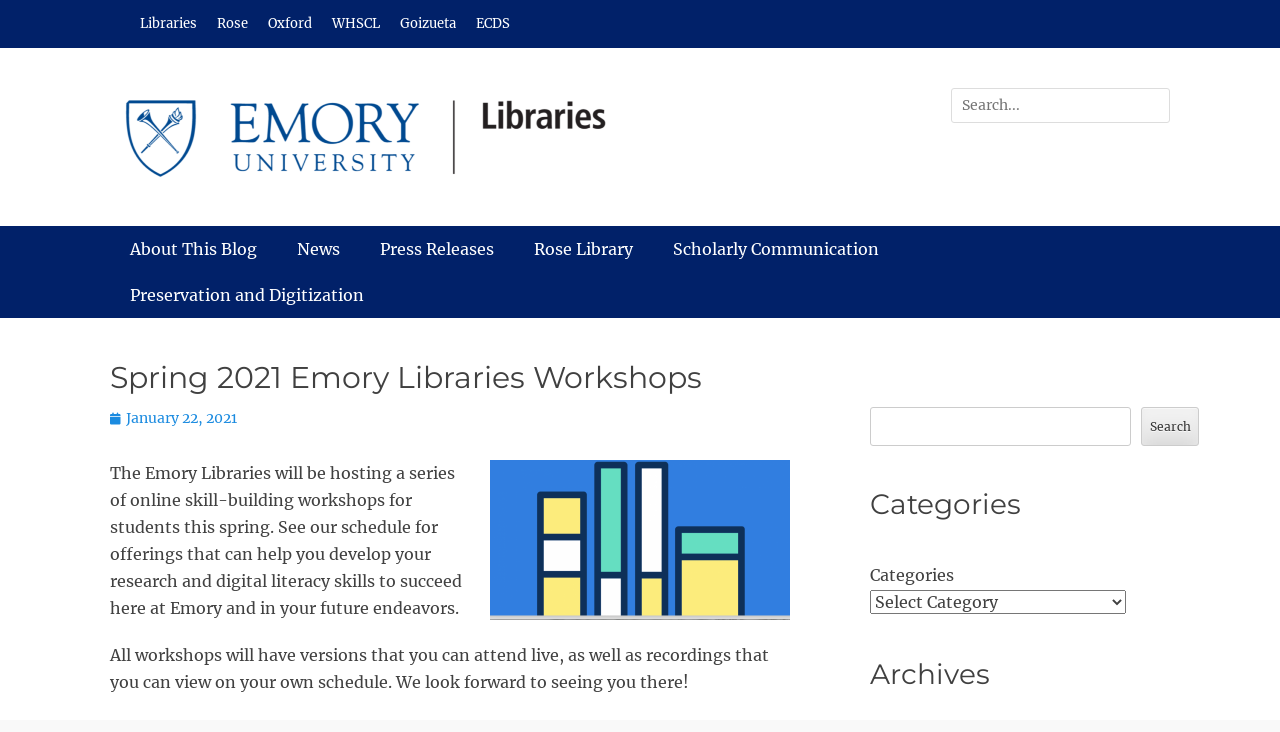

--- FILE ---
content_type: text/html; charset=UTF-8
request_url: https://scholarblogs.emory.edu/woodruff/news/spring21-library-workshops
body_size: 20328
content:
		<!DOCTYPE html>
		<html lang="en-US">
		
<head>
		<meta charset="UTF-8">
		<meta name="viewport" content="width=device-width, initial-scale=1, minimum-scale=1">
		<link rel="profile" href="http://gmpg.org/xfn/11">
		<title>Spring 2021 Emory Libraries Workshops &#8211; Emory Libraries Blog</title>
<meta name='robots' content='max-image-preview:large' />
<link rel='dns-prefetch' href='//stats.wp.com' />
<link rel='dns-prefetch' href='//v0.wordpress.com' />
<link rel="alternate" type="application/rss+xml" title="Emory Libraries Blog &raquo; Feed" href="https://scholarblogs.emory.edu/woodruff/feed" />
<link rel="alternate" type="application/rss+xml" title="Emory Libraries Blog &raquo; Comments Feed" href="https://scholarblogs.emory.edu/woodruff/comments/feed" />
<link rel="alternate" title="oEmbed (JSON)" type="application/json+oembed" href="https://scholarblogs.emory.edu/woodruff/wp-json/oembed/1.0/embed?url=https%3A%2F%2Fscholarblogs.emory.edu%2Fwoodruff%2Fnews%2Fspring21-library-workshops" />
<link rel="alternate" title="oEmbed (XML)" type="text/xml+oembed" href="https://scholarblogs.emory.edu/woodruff/wp-json/oembed/1.0/embed?url=https%3A%2F%2Fscholarblogs.emory.edu%2Fwoodruff%2Fnews%2Fspring21-library-workshops&#038;format=xml" />
		<!-- This site uses the Google Analytics by MonsterInsights plugin v9.11.1 - Using Analytics tracking - https://www.monsterinsights.com/ -->
							<script src="//www.googletagmanager.com/gtag/js?id=G-3NJFZDX64Q"  data-cfasync="false" data-wpfc-render="false" type="text/javascript" async></script>
			<script data-cfasync="false" data-wpfc-render="false" type="text/javascript">
				var mi_version = '9.11.1';
				var mi_track_user = true;
				var mi_no_track_reason = '';
								var MonsterInsightsDefaultLocations = {"page_location":"https:\/\/scholarblogs.emory.edu\/woodruff\/news\/spring21-library-workshops\/"};
								if ( typeof MonsterInsightsPrivacyGuardFilter === 'function' ) {
					var MonsterInsightsLocations = (typeof MonsterInsightsExcludeQuery === 'object') ? MonsterInsightsPrivacyGuardFilter( MonsterInsightsExcludeQuery ) : MonsterInsightsPrivacyGuardFilter( MonsterInsightsDefaultLocations );
				} else {
					var MonsterInsightsLocations = (typeof MonsterInsightsExcludeQuery === 'object') ? MonsterInsightsExcludeQuery : MonsterInsightsDefaultLocations;
				}

								var disableStrs = [
										'ga-disable-G-3NJFZDX64Q',
									];

				/* Function to detect opted out users */
				function __gtagTrackerIsOptedOut() {
					for (var index = 0; index < disableStrs.length; index++) {
						if (document.cookie.indexOf(disableStrs[index] + '=true') > -1) {
							return true;
						}
					}

					return false;
				}

				/* Disable tracking if the opt-out cookie exists. */
				if (__gtagTrackerIsOptedOut()) {
					for (var index = 0; index < disableStrs.length; index++) {
						window[disableStrs[index]] = true;
					}
				}

				/* Opt-out function */
				function __gtagTrackerOptout() {
					for (var index = 0; index < disableStrs.length; index++) {
						document.cookie = disableStrs[index] + '=true; expires=Thu, 31 Dec 2099 23:59:59 UTC; path=/';
						window[disableStrs[index]] = true;
					}
				}

				if ('undefined' === typeof gaOptout) {
					function gaOptout() {
						__gtagTrackerOptout();
					}
				}
								window.dataLayer = window.dataLayer || [];

				window.MonsterInsightsDualTracker = {
					helpers: {},
					trackers: {},
				};
				if (mi_track_user) {
					function __gtagDataLayer() {
						dataLayer.push(arguments);
					}

					function __gtagTracker(type, name, parameters) {
						if (!parameters) {
							parameters = {};
						}

						if (parameters.send_to) {
							__gtagDataLayer.apply(null, arguments);
							return;
						}

						if (type === 'event') {
														parameters.send_to = monsterinsights_frontend.v4_id;
							var hookName = name;
							if (typeof parameters['event_category'] !== 'undefined') {
								hookName = parameters['event_category'] + ':' + name;
							}

							if (typeof MonsterInsightsDualTracker.trackers[hookName] !== 'undefined') {
								MonsterInsightsDualTracker.trackers[hookName](parameters);
							} else {
								__gtagDataLayer('event', name, parameters);
							}
							
						} else {
							__gtagDataLayer.apply(null, arguments);
						}
					}

					__gtagTracker('js', new Date());
					__gtagTracker('set', {
						'developer_id.dZGIzZG': true,
											});
					if ( MonsterInsightsLocations.page_location ) {
						__gtagTracker('set', MonsterInsightsLocations);
					}
										__gtagTracker('config', 'G-3NJFZDX64Q', {"forceSSL":"true","link_attribution":"true"} );
										window.gtag = __gtagTracker;										(function () {
						/* https://developers.google.com/analytics/devguides/collection/analyticsjs/ */
						/* ga and __gaTracker compatibility shim. */
						var noopfn = function () {
							return null;
						};
						var newtracker = function () {
							return new Tracker();
						};
						var Tracker = function () {
							return null;
						};
						var p = Tracker.prototype;
						p.get = noopfn;
						p.set = noopfn;
						p.send = function () {
							var args = Array.prototype.slice.call(arguments);
							args.unshift('send');
							__gaTracker.apply(null, args);
						};
						var __gaTracker = function () {
							var len = arguments.length;
							if (len === 0) {
								return;
							}
							var f = arguments[len - 1];
							if (typeof f !== 'object' || f === null || typeof f.hitCallback !== 'function') {
								if ('send' === arguments[0]) {
									var hitConverted, hitObject = false, action;
									if ('event' === arguments[1]) {
										if ('undefined' !== typeof arguments[3]) {
											hitObject = {
												'eventAction': arguments[3],
												'eventCategory': arguments[2],
												'eventLabel': arguments[4],
												'value': arguments[5] ? arguments[5] : 1,
											}
										}
									}
									if ('pageview' === arguments[1]) {
										if ('undefined' !== typeof arguments[2]) {
											hitObject = {
												'eventAction': 'page_view',
												'page_path': arguments[2],
											}
										}
									}
									if (typeof arguments[2] === 'object') {
										hitObject = arguments[2];
									}
									if (typeof arguments[5] === 'object') {
										Object.assign(hitObject, arguments[5]);
									}
									if ('undefined' !== typeof arguments[1].hitType) {
										hitObject = arguments[1];
										if ('pageview' === hitObject.hitType) {
											hitObject.eventAction = 'page_view';
										}
									}
									if (hitObject) {
										action = 'timing' === arguments[1].hitType ? 'timing_complete' : hitObject.eventAction;
										hitConverted = mapArgs(hitObject);
										__gtagTracker('event', action, hitConverted);
									}
								}
								return;
							}

							function mapArgs(args) {
								var arg, hit = {};
								var gaMap = {
									'eventCategory': 'event_category',
									'eventAction': 'event_action',
									'eventLabel': 'event_label',
									'eventValue': 'event_value',
									'nonInteraction': 'non_interaction',
									'timingCategory': 'event_category',
									'timingVar': 'name',
									'timingValue': 'value',
									'timingLabel': 'event_label',
									'page': 'page_path',
									'location': 'page_location',
									'title': 'page_title',
									'referrer' : 'page_referrer',
								};
								for (arg in args) {
																		if (!(!args.hasOwnProperty(arg) || !gaMap.hasOwnProperty(arg))) {
										hit[gaMap[arg]] = args[arg];
									} else {
										hit[arg] = args[arg];
									}
								}
								return hit;
							}

							try {
								f.hitCallback();
							} catch (ex) {
							}
						};
						__gaTracker.create = newtracker;
						__gaTracker.getByName = newtracker;
						__gaTracker.getAll = function () {
							return [];
						};
						__gaTracker.remove = noopfn;
						__gaTracker.loaded = true;
						window['__gaTracker'] = __gaTracker;
					})();
									} else {
										console.log("");
					(function () {
						function __gtagTracker() {
							return null;
						}

						window['__gtagTracker'] = __gtagTracker;
						window['gtag'] = __gtagTracker;
					})();
									}
			</script>
							<!-- / Google Analytics by MonsterInsights -->
		<style id='wp-img-auto-sizes-contain-inline-css' type='text/css'>
img:is([sizes=auto i],[sizes^="auto," i]){contain-intrinsic-size:3000px 1500px}
/*# sourceURL=wp-img-auto-sizes-contain-inline-css */
</style>
<style id='wp-emoji-styles-inline-css' type='text/css'>

	img.wp-smiley, img.emoji {
		display: inline !important;
		border: none !important;
		box-shadow: none !important;
		height: 1em !important;
		width: 1em !important;
		margin: 0 0.07em !important;
		vertical-align: -0.1em !important;
		background: none !important;
		padding: 0 !important;
	}
/*# sourceURL=wp-emoji-styles-inline-css */
</style>
<style id='wp-block-library-inline-css' type='text/css'>
:root{--wp-block-synced-color:#7a00df;--wp-block-synced-color--rgb:122,0,223;--wp-bound-block-color:var(--wp-block-synced-color);--wp-editor-canvas-background:#ddd;--wp-admin-theme-color:#007cba;--wp-admin-theme-color--rgb:0,124,186;--wp-admin-theme-color-darker-10:#006ba1;--wp-admin-theme-color-darker-10--rgb:0,107,160.5;--wp-admin-theme-color-darker-20:#005a87;--wp-admin-theme-color-darker-20--rgb:0,90,135;--wp-admin-border-width-focus:2px}@media (min-resolution:192dpi){:root{--wp-admin-border-width-focus:1.5px}}.wp-element-button{cursor:pointer}:root .has-very-light-gray-background-color{background-color:#eee}:root .has-very-dark-gray-background-color{background-color:#313131}:root .has-very-light-gray-color{color:#eee}:root .has-very-dark-gray-color{color:#313131}:root .has-vivid-green-cyan-to-vivid-cyan-blue-gradient-background{background:linear-gradient(135deg,#00d084,#0693e3)}:root .has-purple-crush-gradient-background{background:linear-gradient(135deg,#34e2e4,#4721fb 50%,#ab1dfe)}:root .has-hazy-dawn-gradient-background{background:linear-gradient(135deg,#faaca8,#dad0ec)}:root .has-subdued-olive-gradient-background{background:linear-gradient(135deg,#fafae1,#67a671)}:root .has-atomic-cream-gradient-background{background:linear-gradient(135deg,#fdd79a,#004a59)}:root .has-nightshade-gradient-background{background:linear-gradient(135deg,#330968,#31cdcf)}:root .has-midnight-gradient-background{background:linear-gradient(135deg,#020381,#2874fc)}:root{--wp--preset--font-size--normal:16px;--wp--preset--font-size--huge:42px}.has-regular-font-size{font-size:1em}.has-larger-font-size{font-size:2.625em}.has-normal-font-size{font-size:var(--wp--preset--font-size--normal)}.has-huge-font-size{font-size:var(--wp--preset--font-size--huge)}.has-text-align-center{text-align:center}.has-text-align-left{text-align:left}.has-text-align-right{text-align:right}.has-fit-text{white-space:nowrap!important}#end-resizable-editor-section{display:none}.aligncenter{clear:both}.items-justified-left{justify-content:flex-start}.items-justified-center{justify-content:center}.items-justified-right{justify-content:flex-end}.items-justified-space-between{justify-content:space-between}.screen-reader-text{border:0;clip-path:inset(50%);height:1px;margin:-1px;overflow:hidden;padding:0;position:absolute;width:1px;word-wrap:normal!important}.screen-reader-text:focus{background-color:#ddd;clip-path:none;color:#444;display:block;font-size:1em;height:auto;left:5px;line-height:normal;padding:15px 23px 14px;text-decoration:none;top:5px;width:auto;z-index:100000}html :where(.has-border-color){border-style:solid}html :where([style*=border-top-color]){border-top-style:solid}html :where([style*=border-right-color]){border-right-style:solid}html :where([style*=border-bottom-color]){border-bottom-style:solid}html :where([style*=border-left-color]){border-left-style:solid}html :where([style*=border-width]){border-style:solid}html :where([style*=border-top-width]){border-top-style:solid}html :where([style*=border-right-width]){border-right-style:solid}html :where([style*=border-bottom-width]){border-bottom-style:solid}html :where([style*=border-left-width]){border-left-style:solid}html :where(img[class*=wp-image-]){height:auto;max-width:100%}:where(figure){margin:0 0 1em}html :where(.is-position-sticky){--wp-admin--admin-bar--position-offset:var(--wp-admin--admin-bar--height,0px)}@media screen and (max-width:600px){html :where(.is-position-sticky){--wp-admin--admin-bar--position-offset:0px}}

/*# sourceURL=wp-block-library-inline-css */
</style><style id='wp-block-archives-inline-css' type='text/css'>
.wp-block-archives{box-sizing:border-box}.wp-block-archives-dropdown label{display:block}
/*# sourceURL=https://scholarblogs.emory.edu/woodruff/wp-includes/blocks/archives/style.min.css */
</style>
<style id='wp-block-categories-inline-css' type='text/css'>
.wp-block-categories{box-sizing:border-box}.wp-block-categories.alignleft{margin-right:2em}.wp-block-categories.alignright{margin-left:2em}.wp-block-categories.wp-block-categories-dropdown.aligncenter{text-align:center}.wp-block-categories .wp-block-categories__label{display:block;width:100%}
/*# sourceURL=https://scholarblogs.emory.edu/woodruff/wp-includes/blocks/categories/style.min.css */
</style>
<style id='wp-block-heading-inline-css' type='text/css'>
h1:where(.wp-block-heading).has-background,h2:where(.wp-block-heading).has-background,h3:where(.wp-block-heading).has-background,h4:where(.wp-block-heading).has-background,h5:where(.wp-block-heading).has-background,h6:where(.wp-block-heading).has-background{padding:1.25em 2.375em}h1.has-text-align-left[style*=writing-mode]:where([style*=vertical-lr]),h1.has-text-align-right[style*=writing-mode]:where([style*=vertical-rl]),h2.has-text-align-left[style*=writing-mode]:where([style*=vertical-lr]),h2.has-text-align-right[style*=writing-mode]:where([style*=vertical-rl]),h3.has-text-align-left[style*=writing-mode]:where([style*=vertical-lr]),h3.has-text-align-right[style*=writing-mode]:where([style*=vertical-rl]),h4.has-text-align-left[style*=writing-mode]:where([style*=vertical-lr]),h4.has-text-align-right[style*=writing-mode]:where([style*=vertical-rl]),h5.has-text-align-left[style*=writing-mode]:where([style*=vertical-lr]),h5.has-text-align-right[style*=writing-mode]:where([style*=vertical-rl]),h6.has-text-align-left[style*=writing-mode]:where([style*=vertical-lr]),h6.has-text-align-right[style*=writing-mode]:where([style*=vertical-rl]){rotate:180deg}
/*# sourceURL=https://scholarblogs.emory.edu/woodruff/wp-includes/blocks/heading/style.min.css */
</style>
<style id='wp-block-search-inline-css' type='text/css'>
.wp-block-search__button{margin-left:10px;word-break:normal}.wp-block-search__button.has-icon{line-height:0}.wp-block-search__button svg{height:1.25em;min-height:24px;min-width:24px;width:1.25em;fill:currentColor;vertical-align:text-bottom}:where(.wp-block-search__button){border:1px solid #ccc;padding:6px 10px}.wp-block-search__inside-wrapper{display:flex;flex:auto;flex-wrap:nowrap;max-width:100%}.wp-block-search__label{width:100%}.wp-block-search.wp-block-search__button-only .wp-block-search__button{box-sizing:border-box;display:flex;flex-shrink:0;justify-content:center;margin-left:0;max-width:100%}.wp-block-search.wp-block-search__button-only .wp-block-search__inside-wrapper{min-width:0!important;transition-property:width}.wp-block-search.wp-block-search__button-only .wp-block-search__input{flex-basis:100%;transition-duration:.3s}.wp-block-search.wp-block-search__button-only.wp-block-search__searchfield-hidden,.wp-block-search.wp-block-search__button-only.wp-block-search__searchfield-hidden .wp-block-search__inside-wrapper{overflow:hidden}.wp-block-search.wp-block-search__button-only.wp-block-search__searchfield-hidden .wp-block-search__input{border-left-width:0!important;border-right-width:0!important;flex-basis:0;flex-grow:0;margin:0;min-width:0!important;padding-left:0!important;padding-right:0!important;width:0!important}:where(.wp-block-search__input){appearance:none;border:1px solid #949494;flex-grow:1;font-family:inherit;font-size:inherit;font-style:inherit;font-weight:inherit;letter-spacing:inherit;line-height:inherit;margin-left:0;margin-right:0;min-width:3rem;padding:8px;text-decoration:unset!important;text-transform:inherit}:where(.wp-block-search__button-inside .wp-block-search__inside-wrapper){background-color:#fff;border:1px solid #949494;box-sizing:border-box;padding:4px}:where(.wp-block-search__button-inside .wp-block-search__inside-wrapper) .wp-block-search__input{border:none;border-radius:0;padding:0 4px}:where(.wp-block-search__button-inside .wp-block-search__inside-wrapper) .wp-block-search__input:focus{outline:none}:where(.wp-block-search__button-inside .wp-block-search__inside-wrapper) :where(.wp-block-search__button){padding:4px 8px}.wp-block-search.aligncenter .wp-block-search__inside-wrapper{margin:auto}.wp-block[data-align=right] .wp-block-search.wp-block-search__button-only .wp-block-search__inside-wrapper{float:right}
/*# sourceURL=https://scholarblogs.emory.edu/woodruff/wp-includes/blocks/search/style.min.css */
</style>
<style id='wp-block-search-theme-inline-css' type='text/css'>
.wp-block-search .wp-block-search__label{font-weight:700}.wp-block-search__button{border:1px solid #ccc;padding:.375em .625em}
/*# sourceURL=https://scholarblogs.emory.edu/woodruff/wp-includes/blocks/search/theme.min.css */
</style>
<link rel='stylesheet' id='wp-block-group-css' href='https://scholarblogs.emory.edu/woodruff/wp-includes/blocks/group/style.min.css?ver=6.9' type='text/css' media='all' />
<link rel='stylesheet' id='wp-block-group-theme-css' href='https://scholarblogs.emory.edu/woodruff/wp-includes/blocks/group/theme.min.css?ver=6.9' type='text/css' media='all' />
<link rel='stylesheet' id='wp-block-paragraph-css' href='https://scholarblogs.emory.edu/woodruff/wp-includes/blocks/paragraph/style.min.css?ver=6.9' type='text/css' media='all' />
<style id='wp-block-social-links-inline-css' type='text/css'>
.wp-block-social-links{background:none;box-sizing:border-box;margin-left:0;padding-left:0;padding-right:0;text-indent:0}.wp-block-social-links .wp-social-link a,.wp-block-social-links .wp-social-link a:hover{border-bottom:0;box-shadow:none;text-decoration:none}.wp-block-social-links .wp-social-link svg{height:1em;width:1em}.wp-block-social-links .wp-social-link span:not(.screen-reader-text){font-size:.65em;margin-left:.5em;margin-right:.5em}.wp-block-social-links.has-small-icon-size{font-size:16px}.wp-block-social-links,.wp-block-social-links.has-normal-icon-size{font-size:24px}.wp-block-social-links.has-large-icon-size{font-size:36px}.wp-block-social-links.has-huge-icon-size{font-size:48px}.wp-block-social-links.aligncenter{display:flex;justify-content:center}.wp-block-social-links.alignright{justify-content:flex-end}.wp-block-social-link{border-radius:9999px;display:block}@media not (prefers-reduced-motion){.wp-block-social-link{transition:transform .1s ease}}.wp-block-social-link{height:auto}.wp-block-social-link a{align-items:center;display:flex;line-height:0}.wp-block-social-link:hover{transform:scale(1.1)}.wp-block-social-links .wp-block-social-link.wp-social-link{display:inline-block;margin:0;padding:0}.wp-block-social-links .wp-block-social-link.wp-social-link .wp-block-social-link-anchor,.wp-block-social-links .wp-block-social-link.wp-social-link .wp-block-social-link-anchor svg,.wp-block-social-links .wp-block-social-link.wp-social-link .wp-block-social-link-anchor:active,.wp-block-social-links .wp-block-social-link.wp-social-link .wp-block-social-link-anchor:hover,.wp-block-social-links .wp-block-social-link.wp-social-link .wp-block-social-link-anchor:visited{color:currentColor;fill:currentColor}:where(.wp-block-social-links:not(.is-style-logos-only)) .wp-social-link{background-color:#f0f0f0;color:#444}:where(.wp-block-social-links:not(.is-style-logos-only)) .wp-social-link-amazon{background-color:#f90;color:#fff}:where(.wp-block-social-links:not(.is-style-logos-only)) .wp-social-link-bandcamp{background-color:#1ea0c3;color:#fff}:where(.wp-block-social-links:not(.is-style-logos-only)) .wp-social-link-behance{background-color:#0757fe;color:#fff}:where(.wp-block-social-links:not(.is-style-logos-only)) .wp-social-link-bluesky{background-color:#0a7aff;color:#fff}:where(.wp-block-social-links:not(.is-style-logos-only)) .wp-social-link-codepen{background-color:#1e1f26;color:#fff}:where(.wp-block-social-links:not(.is-style-logos-only)) .wp-social-link-deviantart{background-color:#02e49b;color:#fff}:where(.wp-block-social-links:not(.is-style-logos-only)) .wp-social-link-discord{background-color:#5865f2;color:#fff}:where(.wp-block-social-links:not(.is-style-logos-only)) .wp-social-link-dribbble{background-color:#e94c89;color:#fff}:where(.wp-block-social-links:not(.is-style-logos-only)) .wp-social-link-dropbox{background-color:#4280ff;color:#fff}:where(.wp-block-social-links:not(.is-style-logos-only)) .wp-social-link-etsy{background-color:#f45800;color:#fff}:where(.wp-block-social-links:not(.is-style-logos-only)) .wp-social-link-facebook{background-color:#0866ff;color:#fff}:where(.wp-block-social-links:not(.is-style-logos-only)) .wp-social-link-fivehundredpx{background-color:#000;color:#fff}:where(.wp-block-social-links:not(.is-style-logos-only)) .wp-social-link-flickr{background-color:#0461dd;color:#fff}:where(.wp-block-social-links:not(.is-style-logos-only)) .wp-social-link-foursquare{background-color:#e65678;color:#fff}:where(.wp-block-social-links:not(.is-style-logos-only)) .wp-social-link-github{background-color:#24292d;color:#fff}:where(.wp-block-social-links:not(.is-style-logos-only)) .wp-social-link-goodreads{background-color:#eceadd;color:#382110}:where(.wp-block-social-links:not(.is-style-logos-only)) .wp-social-link-google{background-color:#ea4434;color:#fff}:where(.wp-block-social-links:not(.is-style-logos-only)) .wp-social-link-gravatar{background-color:#1d4fc4;color:#fff}:where(.wp-block-social-links:not(.is-style-logos-only)) .wp-social-link-instagram{background-color:#f00075;color:#fff}:where(.wp-block-social-links:not(.is-style-logos-only)) .wp-social-link-lastfm{background-color:#e21b24;color:#fff}:where(.wp-block-social-links:not(.is-style-logos-only)) .wp-social-link-linkedin{background-color:#0d66c2;color:#fff}:where(.wp-block-social-links:not(.is-style-logos-only)) .wp-social-link-mastodon{background-color:#3288d4;color:#fff}:where(.wp-block-social-links:not(.is-style-logos-only)) .wp-social-link-medium{background-color:#000;color:#fff}:where(.wp-block-social-links:not(.is-style-logos-only)) .wp-social-link-meetup{background-color:#f6405f;color:#fff}:where(.wp-block-social-links:not(.is-style-logos-only)) .wp-social-link-patreon{background-color:#000;color:#fff}:where(.wp-block-social-links:not(.is-style-logos-only)) .wp-social-link-pinterest{background-color:#e60122;color:#fff}:where(.wp-block-social-links:not(.is-style-logos-only)) .wp-social-link-pocket{background-color:#ef4155;color:#fff}:where(.wp-block-social-links:not(.is-style-logos-only)) .wp-social-link-reddit{background-color:#ff4500;color:#fff}:where(.wp-block-social-links:not(.is-style-logos-only)) .wp-social-link-skype{background-color:#0478d7;color:#fff}:where(.wp-block-social-links:not(.is-style-logos-only)) .wp-social-link-snapchat{background-color:#fefc00;color:#fff;stroke:#000}:where(.wp-block-social-links:not(.is-style-logos-only)) .wp-social-link-soundcloud{background-color:#ff5600;color:#fff}:where(.wp-block-social-links:not(.is-style-logos-only)) .wp-social-link-spotify{background-color:#1bd760;color:#fff}:where(.wp-block-social-links:not(.is-style-logos-only)) .wp-social-link-telegram{background-color:#2aabee;color:#fff}:where(.wp-block-social-links:not(.is-style-logos-only)) .wp-social-link-threads{background-color:#000;color:#fff}:where(.wp-block-social-links:not(.is-style-logos-only)) .wp-social-link-tiktok{background-color:#000;color:#fff}:where(.wp-block-social-links:not(.is-style-logos-only)) .wp-social-link-tumblr{background-color:#011835;color:#fff}:where(.wp-block-social-links:not(.is-style-logos-only)) .wp-social-link-twitch{background-color:#6440a4;color:#fff}:where(.wp-block-social-links:not(.is-style-logos-only)) .wp-social-link-twitter{background-color:#1da1f2;color:#fff}:where(.wp-block-social-links:not(.is-style-logos-only)) .wp-social-link-vimeo{background-color:#1eb7ea;color:#fff}:where(.wp-block-social-links:not(.is-style-logos-only)) .wp-social-link-vk{background-color:#4680c2;color:#fff}:where(.wp-block-social-links:not(.is-style-logos-only)) .wp-social-link-wordpress{background-color:#3499cd;color:#fff}:where(.wp-block-social-links:not(.is-style-logos-only)) .wp-social-link-whatsapp{background-color:#25d366;color:#fff}:where(.wp-block-social-links:not(.is-style-logos-only)) .wp-social-link-x{background-color:#000;color:#fff}:where(.wp-block-social-links:not(.is-style-logos-only)) .wp-social-link-yelp{background-color:#d32422;color:#fff}:where(.wp-block-social-links:not(.is-style-logos-only)) .wp-social-link-youtube{background-color:red;color:#fff}:where(.wp-block-social-links.is-style-logos-only) .wp-social-link{background:none}:where(.wp-block-social-links.is-style-logos-only) .wp-social-link svg{height:1.25em;width:1.25em}:where(.wp-block-social-links.is-style-logos-only) .wp-social-link-amazon{color:#f90}:where(.wp-block-social-links.is-style-logos-only) .wp-social-link-bandcamp{color:#1ea0c3}:where(.wp-block-social-links.is-style-logos-only) .wp-social-link-behance{color:#0757fe}:where(.wp-block-social-links.is-style-logos-only) .wp-social-link-bluesky{color:#0a7aff}:where(.wp-block-social-links.is-style-logos-only) .wp-social-link-codepen{color:#1e1f26}:where(.wp-block-social-links.is-style-logos-only) .wp-social-link-deviantart{color:#02e49b}:where(.wp-block-social-links.is-style-logos-only) .wp-social-link-discord{color:#5865f2}:where(.wp-block-social-links.is-style-logos-only) .wp-social-link-dribbble{color:#e94c89}:where(.wp-block-social-links.is-style-logos-only) .wp-social-link-dropbox{color:#4280ff}:where(.wp-block-social-links.is-style-logos-only) .wp-social-link-etsy{color:#f45800}:where(.wp-block-social-links.is-style-logos-only) .wp-social-link-facebook{color:#0866ff}:where(.wp-block-social-links.is-style-logos-only) .wp-social-link-fivehundredpx{color:#000}:where(.wp-block-social-links.is-style-logos-only) .wp-social-link-flickr{color:#0461dd}:where(.wp-block-social-links.is-style-logos-only) .wp-social-link-foursquare{color:#e65678}:where(.wp-block-social-links.is-style-logos-only) .wp-social-link-github{color:#24292d}:where(.wp-block-social-links.is-style-logos-only) .wp-social-link-goodreads{color:#382110}:where(.wp-block-social-links.is-style-logos-only) .wp-social-link-google{color:#ea4434}:where(.wp-block-social-links.is-style-logos-only) .wp-social-link-gravatar{color:#1d4fc4}:where(.wp-block-social-links.is-style-logos-only) .wp-social-link-instagram{color:#f00075}:where(.wp-block-social-links.is-style-logos-only) .wp-social-link-lastfm{color:#e21b24}:where(.wp-block-social-links.is-style-logos-only) .wp-social-link-linkedin{color:#0d66c2}:where(.wp-block-social-links.is-style-logos-only) .wp-social-link-mastodon{color:#3288d4}:where(.wp-block-social-links.is-style-logos-only) .wp-social-link-medium{color:#000}:where(.wp-block-social-links.is-style-logos-only) .wp-social-link-meetup{color:#f6405f}:where(.wp-block-social-links.is-style-logos-only) .wp-social-link-patreon{color:#000}:where(.wp-block-social-links.is-style-logos-only) .wp-social-link-pinterest{color:#e60122}:where(.wp-block-social-links.is-style-logos-only) .wp-social-link-pocket{color:#ef4155}:where(.wp-block-social-links.is-style-logos-only) .wp-social-link-reddit{color:#ff4500}:where(.wp-block-social-links.is-style-logos-only) .wp-social-link-skype{color:#0478d7}:where(.wp-block-social-links.is-style-logos-only) .wp-social-link-snapchat{color:#fff;stroke:#000}:where(.wp-block-social-links.is-style-logos-only) .wp-social-link-soundcloud{color:#ff5600}:where(.wp-block-social-links.is-style-logos-only) .wp-social-link-spotify{color:#1bd760}:where(.wp-block-social-links.is-style-logos-only) .wp-social-link-telegram{color:#2aabee}:where(.wp-block-social-links.is-style-logos-only) .wp-social-link-threads{color:#000}:where(.wp-block-social-links.is-style-logos-only) .wp-social-link-tiktok{color:#000}:where(.wp-block-social-links.is-style-logos-only) .wp-social-link-tumblr{color:#011835}:where(.wp-block-social-links.is-style-logos-only) .wp-social-link-twitch{color:#6440a4}:where(.wp-block-social-links.is-style-logos-only) .wp-social-link-twitter{color:#1da1f2}:where(.wp-block-social-links.is-style-logos-only) .wp-social-link-vimeo{color:#1eb7ea}:where(.wp-block-social-links.is-style-logos-only) .wp-social-link-vk{color:#4680c2}:where(.wp-block-social-links.is-style-logos-only) .wp-social-link-whatsapp{color:#25d366}:where(.wp-block-social-links.is-style-logos-only) .wp-social-link-wordpress{color:#3499cd}:where(.wp-block-social-links.is-style-logos-only) .wp-social-link-x{color:#000}:where(.wp-block-social-links.is-style-logos-only) .wp-social-link-yelp{color:#d32422}:where(.wp-block-social-links.is-style-logos-only) .wp-social-link-youtube{color:red}.wp-block-social-links.is-style-pill-shape .wp-social-link{width:auto}:root :where(.wp-block-social-links .wp-social-link a){padding:.25em}:root :where(.wp-block-social-links.is-style-logos-only .wp-social-link a){padding:0}:root :where(.wp-block-social-links.is-style-pill-shape .wp-social-link a){padding-left:.6666666667em;padding-right:.6666666667em}.wp-block-social-links:not(.has-icon-color):not(.has-icon-background-color) .wp-social-link-snapchat .wp-block-social-link-label{color:#000}
/*# sourceURL=https://scholarblogs.emory.edu/woodruff/wp-includes/blocks/social-links/style.min.css */
</style>
<style id='wp-block-spacer-inline-css' type='text/css'>
.wp-block-spacer{clear:both}
/*# sourceURL=https://scholarblogs.emory.edu/woodruff/wp-includes/blocks/spacer/style.min.css */
</style>
<style id='global-styles-inline-css' type='text/css'>
:root{--wp--preset--aspect-ratio--square: 1;--wp--preset--aspect-ratio--4-3: 4/3;--wp--preset--aspect-ratio--3-4: 3/4;--wp--preset--aspect-ratio--3-2: 3/2;--wp--preset--aspect-ratio--2-3: 2/3;--wp--preset--aspect-ratio--16-9: 16/9;--wp--preset--aspect-ratio--9-16: 9/16;--wp--preset--color--black: #111111;--wp--preset--color--cyan-bluish-gray: #abb8c3;--wp--preset--color--white: #ffffff;--wp--preset--color--pale-pink: #f78da7;--wp--preset--color--vivid-red: #cf2e2e;--wp--preset--color--luminous-vivid-orange: #ff6900;--wp--preset--color--luminous-vivid-amber: #fcb900;--wp--preset--color--light-green-cyan: #7bdcb5;--wp--preset--color--vivid-green-cyan: #00d084;--wp--preset--color--pale-cyan-blue: #8ed1fc;--wp--preset--color--vivid-cyan-blue: #0693e3;--wp--preset--color--vivid-purple: #9b51e0;--wp--preset--color--gray: #f4f4f4;--wp--preset--color--viking: #4fc3de;--wp--preset--color--blue: #1b8be0;--wp--preset--gradient--vivid-cyan-blue-to-vivid-purple: linear-gradient(135deg,rgb(6,147,227) 0%,rgb(155,81,224) 100%);--wp--preset--gradient--light-green-cyan-to-vivid-green-cyan: linear-gradient(135deg,rgb(122,220,180) 0%,rgb(0,208,130) 100%);--wp--preset--gradient--luminous-vivid-amber-to-luminous-vivid-orange: linear-gradient(135deg,rgb(252,185,0) 0%,rgb(255,105,0) 100%);--wp--preset--gradient--luminous-vivid-orange-to-vivid-red: linear-gradient(135deg,rgb(255,105,0) 0%,rgb(207,46,46) 100%);--wp--preset--gradient--very-light-gray-to-cyan-bluish-gray: linear-gradient(135deg,rgb(238,238,238) 0%,rgb(169,184,195) 100%);--wp--preset--gradient--cool-to-warm-spectrum: linear-gradient(135deg,rgb(74,234,220) 0%,rgb(151,120,209) 20%,rgb(207,42,186) 40%,rgb(238,44,130) 60%,rgb(251,105,98) 80%,rgb(254,248,76) 100%);--wp--preset--gradient--blush-light-purple: linear-gradient(135deg,rgb(255,206,236) 0%,rgb(152,150,240) 100%);--wp--preset--gradient--blush-bordeaux: linear-gradient(135deg,rgb(254,205,165) 0%,rgb(254,45,45) 50%,rgb(107,0,62) 100%);--wp--preset--gradient--luminous-dusk: linear-gradient(135deg,rgb(255,203,112) 0%,rgb(199,81,192) 50%,rgb(65,88,208) 100%);--wp--preset--gradient--pale-ocean: linear-gradient(135deg,rgb(255,245,203) 0%,rgb(182,227,212) 50%,rgb(51,167,181) 100%);--wp--preset--gradient--electric-grass: linear-gradient(135deg,rgb(202,248,128) 0%,rgb(113,206,126) 100%);--wp--preset--gradient--midnight: linear-gradient(135deg,rgb(2,3,129) 0%,rgb(40,116,252) 100%);--wp--preset--font-size--small: 14px;--wp--preset--font-size--medium: 20px;--wp--preset--font-size--large: 42px;--wp--preset--font-size--x-large: 42px;--wp--preset--font-size--normal: 18px;--wp--preset--font-size--huge: 54px;--wp--preset--spacing--20: 0.44rem;--wp--preset--spacing--30: 0.67rem;--wp--preset--spacing--40: 1rem;--wp--preset--spacing--50: 1.5rem;--wp--preset--spacing--60: 2.25rem;--wp--preset--spacing--70: 3.38rem;--wp--preset--spacing--80: 5.06rem;--wp--preset--shadow--natural: 6px 6px 9px rgba(0, 0, 0, 0.2);--wp--preset--shadow--deep: 12px 12px 50px rgba(0, 0, 0, 0.4);--wp--preset--shadow--sharp: 6px 6px 0px rgba(0, 0, 0, 0.2);--wp--preset--shadow--outlined: 6px 6px 0px -3px rgb(255, 255, 255), 6px 6px rgb(0, 0, 0);--wp--preset--shadow--crisp: 6px 6px 0px rgb(0, 0, 0);}:where(.is-layout-flex){gap: 0.5em;}:where(.is-layout-grid){gap: 0.5em;}body .is-layout-flex{display: flex;}.is-layout-flex{flex-wrap: wrap;align-items: center;}.is-layout-flex > :is(*, div){margin: 0;}body .is-layout-grid{display: grid;}.is-layout-grid > :is(*, div){margin: 0;}:where(.wp-block-columns.is-layout-flex){gap: 2em;}:where(.wp-block-columns.is-layout-grid){gap: 2em;}:where(.wp-block-post-template.is-layout-flex){gap: 1.25em;}:where(.wp-block-post-template.is-layout-grid){gap: 1.25em;}.has-black-color{color: var(--wp--preset--color--black) !important;}.has-cyan-bluish-gray-color{color: var(--wp--preset--color--cyan-bluish-gray) !important;}.has-white-color{color: var(--wp--preset--color--white) !important;}.has-pale-pink-color{color: var(--wp--preset--color--pale-pink) !important;}.has-vivid-red-color{color: var(--wp--preset--color--vivid-red) !important;}.has-luminous-vivid-orange-color{color: var(--wp--preset--color--luminous-vivid-orange) !important;}.has-luminous-vivid-amber-color{color: var(--wp--preset--color--luminous-vivid-amber) !important;}.has-light-green-cyan-color{color: var(--wp--preset--color--light-green-cyan) !important;}.has-vivid-green-cyan-color{color: var(--wp--preset--color--vivid-green-cyan) !important;}.has-pale-cyan-blue-color{color: var(--wp--preset--color--pale-cyan-blue) !important;}.has-vivid-cyan-blue-color{color: var(--wp--preset--color--vivid-cyan-blue) !important;}.has-vivid-purple-color{color: var(--wp--preset--color--vivid-purple) !important;}.has-black-background-color{background-color: var(--wp--preset--color--black) !important;}.has-cyan-bluish-gray-background-color{background-color: var(--wp--preset--color--cyan-bluish-gray) !important;}.has-white-background-color{background-color: var(--wp--preset--color--white) !important;}.has-pale-pink-background-color{background-color: var(--wp--preset--color--pale-pink) !important;}.has-vivid-red-background-color{background-color: var(--wp--preset--color--vivid-red) !important;}.has-luminous-vivid-orange-background-color{background-color: var(--wp--preset--color--luminous-vivid-orange) !important;}.has-luminous-vivid-amber-background-color{background-color: var(--wp--preset--color--luminous-vivid-amber) !important;}.has-light-green-cyan-background-color{background-color: var(--wp--preset--color--light-green-cyan) !important;}.has-vivid-green-cyan-background-color{background-color: var(--wp--preset--color--vivid-green-cyan) !important;}.has-pale-cyan-blue-background-color{background-color: var(--wp--preset--color--pale-cyan-blue) !important;}.has-vivid-cyan-blue-background-color{background-color: var(--wp--preset--color--vivid-cyan-blue) !important;}.has-vivid-purple-background-color{background-color: var(--wp--preset--color--vivid-purple) !important;}.has-black-border-color{border-color: var(--wp--preset--color--black) !important;}.has-cyan-bluish-gray-border-color{border-color: var(--wp--preset--color--cyan-bluish-gray) !important;}.has-white-border-color{border-color: var(--wp--preset--color--white) !important;}.has-pale-pink-border-color{border-color: var(--wp--preset--color--pale-pink) !important;}.has-vivid-red-border-color{border-color: var(--wp--preset--color--vivid-red) !important;}.has-luminous-vivid-orange-border-color{border-color: var(--wp--preset--color--luminous-vivid-orange) !important;}.has-luminous-vivid-amber-border-color{border-color: var(--wp--preset--color--luminous-vivid-amber) !important;}.has-light-green-cyan-border-color{border-color: var(--wp--preset--color--light-green-cyan) !important;}.has-vivid-green-cyan-border-color{border-color: var(--wp--preset--color--vivid-green-cyan) !important;}.has-pale-cyan-blue-border-color{border-color: var(--wp--preset--color--pale-cyan-blue) !important;}.has-vivid-cyan-blue-border-color{border-color: var(--wp--preset--color--vivid-cyan-blue) !important;}.has-vivid-purple-border-color{border-color: var(--wp--preset--color--vivid-purple) !important;}.has-vivid-cyan-blue-to-vivid-purple-gradient-background{background: var(--wp--preset--gradient--vivid-cyan-blue-to-vivid-purple) !important;}.has-light-green-cyan-to-vivid-green-cyan-gradient-background{background: var(--wp--preset--gradient--light-green-cyan-to-vivid-green-cyan) !important;}.has-luminous-vivid-amber-to-luminous-vivid-orange-gradient-background{background: var(--wp--preset--gradient--luminous-vivid-amber-to-luminous-vivid-orange) !important;}.has-luminous-vivid-orange-to-vivid-red-gradient-background{background: var(--wp--preset--gradient--luminous-vivid-orange-to-vivid-red) !important;}.has-very-light-gray-to-cyan-bluish-gray-gradient-background{background: var(--wp--preset--gradient--very-light-gray-to-cyan-bluish-gray) !important;}.has-cool-to-warm-spectrum-gradient-background{background: var(--wp--preset--gradient--cool-to-warm-spectrum) !important;}.has-blush-light-purple-gradient-background{background: var(--wp--preset--gradient--blush-light-purple) !important;}.has-blush-bordeaux-gradient-background{background: var(--wp--preset--gradient--blush-bordeaux) !important;}.has-luminous-dusk-gradient-background{background: var(--wp--preset--gradient--luminous-dusk) !important;}.has-pale-ocean-gradient-background{background: var(--wp--preset--gradient--pale-ocean) !important;}.has-electric-grass-gradient-background{background: var(--wp--preset--gradient--electric-grass) !important;}.has-midnight-gradient-background{background: var(--wp--preset--gradient--midnight) !important;}.has-small-font-size{font-size: var(--wp--preset--font-size--small) !important;}.has-medium-font-size{font-size: var(--wp--preset--font-size--medium) !important;}.has-large-font-size{font-size: var(--wp--preset--font-size--large) !important;}.has-x-large-font-size{font-size: var(--wp--preset--font-size--x-large) !important;}
/*# sourceURL=global-styles-inline-css */
</style>

<style id='classic-theme-styles-inline-css' type='text/css'>
/*! This file is auto-generated */
.wp-block-button__link{color:#fff;background-color:#32373c;border-radius:9999px;box-shadow:none;text-decoration:none;padding:calc(.667em + 2px) calc(1.333em + 2px);font-size:1.125em}.wp-block-file__button{background:#32373c;color:#fff;text-decoration:none}
/*# sourceURL=/wp-includes/css/classic-themes.min.css */
</style>
<link rel='stylesheet' id='cryptx-styles-css' href='https://scholarblogs.emory.edu/woodruff/wp-content/plugins/cryptx/css/cryptx.css?ver=4.0.10' type='text/css' media='all' />
<link rel='stylesheet' id='clean-journal-style-css' href='https://scholarblogs.emory.edu/woodruff/wp-content/themes/clean-journal-pro/style.css?ver=4.1' type='text/css' media='all' />
<link rel='stylesheet' id='clean-journal-fonts-css' href='https://scholarblogs.emory.edu/woodruff/wp-content/fonts/e7aeefc06b6ae7e38e9bd0a83cce51b8.css' type='text/css' media='all' />
<link rel='stylesheet' id='clean-journal-block-style-css' href='https://scholarblogs.emory.edu/woodruff/wp-content/themes/clean-journal-pro/css/blocks.css?ver=4.1' type='text/css' media='all' />
<link rel='stylesheet' id='font-awesome-css' href='https://scholarblogs.emory.edu/woodruff/wp-content/themes/clean-journal-pro/css/font-awesome/css/all.min.css?ver=6.7.2' type='text/css' media='all' />
<link rel='stylesheet' id='subscribe-modal-css-css' href='https://scholarblogs.emory.edu/woodruff/wp-content/plugins/jetpack/modules/subscriptions/subscribe-modal/subscribe-modal.css?ver=15.4' type='text/css' media='all' />
<link rel='stylesheet' id='jetpack-subscriptions-css' href='https://scholarblogs.emory.edu/woodruff/wp-content/plugins/jetpack/_inc/build/subscriptions/subscriptions.min.css?ver=15.4' type='text/css' media='all' />
<script type="text/javascript" src="https://scholarblogs.emory.edu/woodruff/wp-includes/js/jquery/jquery.min.js?ver=3.7.1" id="jquery-core-js"></script>
<script type="text/javascript" src="https://scholarblogs.emory.edu/woodruff/wp-includes/js/jquery/jquery-migrate.min.js?ver=3.4.1" id="jquery-migrate-js"></script>
<script type="text/javascript" src="https://scholarblogs.emory.edu/woodruff/wp-content/plugins/google-analytics-for-wordpress/assets/js/frontend-gtag.min.js?ver=9.11.1" id="monsterinsights-frontend-script-js" async="async" data-wp-strategy="async"></script>
<script data-cfasync="false" data-wpfc-render="false" type="text/javascript" id='monsterinsights-frontend-script-js-extra'>/* <![CDATA[ */
var monsterinsights_frontend = {"js_events_tracking":"true","download_extensions":"doc,pdf,ppt,zip,xls,docx,pptx,xlsx","inbound_paths":"[{\"path\":\"\\\/go\\\/\",\"label\":\"affiliate\"},{\"path\":\"\\\/recommend\\\/\",\"label\":\"affiliate\"}]","home_url":"https:\/\/scholarblogs.emory.edu\/woodruff","hash_tracking":"false","v4_id":"G-3NJFZDX64Q"};/* ]]> */
</script>
<script type="text/javascript" id="cryptx-js-js-extra">
/* <![CDATA[ */
var cryptxConfig = {"iterations":"10000","keyLength":"32","ivLength":"16","saltLength":"16","cipher":"aes-256-gcm"};
//# sourceURL=cryptx-js-js-extra
/* ]]> */
</script>
<script type="text/javascript" src="https://scholarblogs.emory.edu/woodruff/wp-content/plugins/cryptx/js/cryptx.min.js?ver=4.0.10" id="cryptx-js-js"></script>
<script type="text/javascript" src="https://scholarblogs.emory.edu/woodruff/wp-content/themes/clean-journal-pro/js/jquery.sidr.min.js?ver=2.2.1.1" id="sidr-js"></script>
<script type="text/javascript" src="https://scholarblogs.emory.edu/woodruff/wp-content/themes/clean-journal-pro/js/clean-journal-custom-scripts.min.js" id="clean-journal-custom-scripts-js"></script>
<link rel="https://api.w.org/" href="https://scholarblogs.emory.edu/woodruff/wp-json/" /><link rel="alternate" title="JSON" type="application/json" href="https://scholarblogs.emory.edu/woodruff/wp-json/wp/v2/posts/12099" /><link rel="EditURI" type="application/rsd+xml" title="RSD" href="https://scholarblogs.emory.edu/woodruff/xmlrpc.php?rsd" />
<meta name="generator" content="WordPress 6.9" />
<link rel="canonical" href="https://scholarblogs.emory.edu/woodruff/news/spring21-library-workshops" />
<link rel='shortlink' href='https://wp.me/p8NNKS-399' />
	<style>img#wpstats{display:none}</style>
		
<!-- Jetpack Open Graph Tags -->
<meta property="og:type" content="article" />
<meta property="og:title" content="Spring 2021 Emory Libraries Workshops" />
<meta property="og:url" content="https://scholarblogs.emory.edu/woodruff/news/spring21-library-workshops" />
<meta property="og:description" content="The Emory Libraries will be hosting a series of online skill-building workshops for students this spring. See our schedule for offerings that can help you develop your research and digital literacy…" />
<meta property="article:published_time" content="2021-01-22T21:22:29+00:00" />
<meta property="article:modified_time" content="2021-01-22T21:25:38+00:00" />
<meta property="og:site_name" content="Emory Libraries Blog" />
<meta property="og:image" content="https://scholarblogs.emory.edu/woodruff/files/2021/01/Screen-Shot-2021-01-05-at-5.27.11-PM-300x160.png" />
<meta property="og:image:width" content="300" />
<meta property="og:image:height" content="160" />
<meta property="og:image:alt" content="Book spines on a blue background" />
<meta property="og:locale" content="en_US" />
<meta name="twitter:text:title" content="Spring 2021 Emory Libraries Workshops" />
<meta name="twitter:image" content="https://scholarblogs.emory.edu/woodruff/files/2021/01/Screen-Shot-2021-01-05-at-5.27.11-PM-300x160.png?w=640" />
<meta name="twitter:image:alt" content="Book spines on a blue background" />
<meta name="twitter:card" content="summary_large_image" />

<!-- End Jetpack Open Graph Tags -->
<link rel="icon" href="https://scholarblogs.emory.edu/woodruff/files/2023/08/cropped-Emory-Shield-32x32.jpg" sizes="32x32" />
<link rel="icon" href="https://scholarblogs.emory.edu/woodruff/files/2023/08/cropped-Emory-Shield-192x192.jpg" sizes="192x192" />
<link rel="apple-touch-icon" href="https://scholarblogs.emory.edu/woodruff/files/2023/08/cropped-Emory-Shield-180x180.jpg" />
<meta name="msapplication-TileImage" content="https://scholarblogs.emory.edu/woodruff/files/2023/08/cropped-Emory-Shield-270x270.jpg" />
		<style type="text/css" id="wp-custom-css">
			/* Remove meta data */
.entry-meta .byline, .entry-meta .cat-links {
	display: none;
}		</style>
		<!-- refreshing cache -->
<!-- Emory Libraries Blog inline CSS Styles -->
<style type="text/css" media="screen">
.site-title a, .site-description { position: absolute !important; clip: rect(1px 1px 1px 1px); clip: rect(1px, 1px, 1px, 1px); }
#supplementary { background-color: #012169; }
#supplementary .widget { background-color: #012169; }
.nav-primary { background-color: #012169; }
.nav-primary ul.menu a { color: #ffffff; }
.nav-primary ul.menu li:hover > a, .nav-primary ul.menu a:focus, .nav-primary ul.menu .current-menu-item > a, .nav-primary ul.menu .current-menu-ancestor > a, .nav-primary ul.menu .current_page_item > a, .nav-primary ul.menu .current_page_ancestor > a { background-color: #ffffff; color: #012169; }
.nav-primary ul.menu .sub-menu a, .nav-primary ul.menu .children a { background-color: #ffffff; color: #000000; }
#header-top { background-color: #012169; }
.header-top-bar a { color: #ffffff; }
#header-top .clean-journal-nav-menu .current-menu-item > a, #header-top .clean-journal-nav-menu .current-menu-ancestor > a, #header-top .widget_nav_menu li:hover > a { background-color: #012169; color: #41b6e6; }
#header-top .widget_nav_menu .sub-menu a { background-color: #ffffff; color: #000000; }
.nav-header-right .menu { background-color: #012169; }
.nav-header-right ul.menu a { color: #ffffff; }
.nav-header-right ul.menu li:hover > a, .nav-header-right ul.menu a:focus, .nav-header-right ul.menu .current-menu-item > a, .nav-header-right ul.menu .current-menu-ancestor > a, .nav-header-right ul.menu .current_page_item > a, .nav-header-right ul.menu .current_page_ancestor > a { background-color: #222222; color: #41b6e6; }
.nav-header-right ul.menu .sub-menu a, .nav-header-right ul.menu .children a { background-color: #222222; color: #ffffff; }
.nav-footer { background-color: #012169; }
.nav-footer ul.menu a { color: #ffffff; }
.nav-footer ul.menu li:hover > a, .nav-footer ul.menu a:focus, .nav-footer ul.menu .current-menu-item > a, .nav-footer ul.menu .current-menu-ancestor > a, .nav-footer ul.menu .current_page_item > a, .nav-footer ul.menu .current_page_ancestor > a { background-color: #ffffff; color: #000000; }
.nav-footer ul.menu .sub-menu a, .nav-footer ul.menu .children a { background-color: #ffffff; color: #000000; }
</style>
<link rel='stylesheet' id='jetpack-block-subscriptions-css' href='https://scholarblogs.emory.edu/woodruff/wp-content/plugins/jetpack/_inc/blocks/subscriptions/view.css?minify=false&#038;ver=15.4' type='text/css' media='all' />
</head>

<body class="wp-singular post-template-default single single-post postid-12099 single-format-standard wp-custom-logo wp-embed-responsive wp-theme-clean-journal-pro group-blog two-columns content-left excerpt-image-left mobile-menu-one">


		<div id="page" class="hfeed site">
			<a href="#content" class="skip-link screen-reader-text">Skip to content</a>
		    <div id="header-top" class="header-top-bar">
        <div class="wrapper">
                            <div class="clearfix header-top-left">
                        <section id="header-top-menu" class="widget widget_nav_menu">
        <div class="widget-wrap">
            <div class="mobile-menu-anchor header-top-menu" id="mobile-header-top-menu">
                <a class="font-awesome fa-menu" id="header-top-menu" href="#mobile-header-top-nav">
                    <span class="mobile-menu-text">Menu</span>
                </a>
            </div>
            <nav class="site-navigation nav-header-top" role="navigation">
                <div class="wrapper">
                    <h3 class="assistive-text">Header Top Menu</h3>
                    <div class="menu-top-nav-menu-blog-sites-container"><ul id="menu-top-nav-menu-blog-sites" class="menu clean-journal-nav-menu"><li id="menu-item-4174" class="menu-item menu-item-type-custom menu-item-object-custom menu-item-home menu-item-4174"><a href="http://scholarblogs.emory.edu/woodruff" title="active">Libraries</a></li>
<li id="menu-item-4178" class="menu-item menu-item-type-custom menu-item-object-custom menu-item-4178"><a href="http://scholarblogs.emory.edu/marbl/">Rose</a></li>
<li id="menu-item-4176" class="menu-item menu-item-type-custom menu-item-object-custom menu-item-4176"><a href="http://scholarblogs.emory.edu/oxford/">Oxford</a></li>
<li id="menu-item-5163" class="menu-item menu-item-type-custom menu-item-object-custom menu-item-5163"><a href="http://scholarblogs.emory.edu/whscl-news/">WHSCL</a></li>
<li id="menu-item-5164" class="menu-item menu-item-type-custom menu-item-object-custom menu-item-5164"><a href="https://scholarblogs.emory.edu/gbsl/">Goizueta</a></li>
<li id="menu-item-8060" class="menu-item menu-item-type-custom menu-item-object-custom menu-item-8060"><a href="https://scholarblogs.emory.edu/ecds">ECDS</a></li>
</ul></div>                </div><!-- .wrapper -->
            </nav><!-- .nav-header-top -->
        </div><!-- .widget-wrap -->
    </section>
                                    </div>
                                        <div class="clearfix header-top-right">
                    <section id="block-47" class="widget widget_block"><div class="widget-wrap">
<ul class="wp-block-social-links is-layout-flex wp-block-social-links-is-layout-flex"></ul>
</div><!-- .widget-wrap --></section><!-- #widget-default-search -->                </div>
                    </div><!-- .wrapper -->
    </div><!-- #header-top -->
    
		<header id="masthead" role="banner">
    		<div class="wrapper">
		
    <div id="mobile-header-left-menu" class="mobile-menu-anchor primary-menu">
        <a href="#mobile-header-left-nav" id="header-left-menu" class="font-awesome fa-menu">
            <span class="mobile-menu-text">Menu</span>
        </a>
    </div><!-- #mobile-header-menu -->

    <div id="site-branding" class="logo-right"><div id="site-header"><p class="site-title"><a href="https://scholarblogs.emory.edu/woodruff/">Emory Libraries Blog</a></p><p class="site-description"></p>
		</div><!-- #site-header -->
				<div id="site-logo"><a href="https://scholarblogs.emory.edu/woodruff/" class="custom-logo-link" rel="home"><img width="512" height="98" src="https://scholarblogs.emory.edu/woodruff/files/2023/08/EU_Libraries_hz.png" class="custom-logo" alt="Emory Libraries Blog" decoding="async" fetchpriority="high" srcset="https://scholarblogs.emory.edu/woodruff/files/2023/08/EU_Libraries_hz.png 512w, https://scholarblogs.emory.edu/woodruff/files/2023/08/EU_Libraries_hz-300x57.png 300w" sizes="(max-width: 512px) 100vw, 512px" /></a></div><!-- #site-logo --></div><!-- #site-branding-->

<aside class="site-navigation sidebar sidebar-header-right widget-area">
			<section class="widget widget_search" id="header-right-search">
			<div class="widget-wrap">
				
<form role="search" method="get" class="search-form" action="https://scholarblogs.emory.edu/woodruff/">
	<label>
		<span class="screen-reader-text">Search for:</span>
		<input type="search" class="search-field" placeholder="Search..." value="" name="s" title="Search for:">
	</label>
	<input type="submit" class="search-submit" value="Search">
</form>
			</div>
		</section>
	</aside><!-- .sidebar .header-sidebar .widget-area -->

			</div><!-- .wrapper -->
		</header><!-- #masthead -->
		<!-- Disable Header Image -->    	<nav class="site-navigation nav-primary " role="navigation">
            <div class="wrapper">
                <h3 class="assistive-text">Primary Menu</h3>
                <ul id="menu-main-menu" class="menu clean-journal-nav-menu"><li id="menu-item-5665" class="menu-item menu-item-type-post_type menu-item-object-page menu-item-has-children menu-item-5665"><a href="https://scholarblogs.emory.edu/woodruff/about-this-blog">About This Blog</a>
<ul class="sub-menu">
	<li id="menu-item-6098" class="menu-item menu-item-type-post_type menu-item-object-page menu-item-6098"><a href="https://scholarblogs.emory.edu/woodruff/about-this-blog/guidelines">Blog Guidelines</a></li>
</ul>
</li>
<li id="menu-item-5544" class="menu-item menu-item-type-taxonomy menu-item-object-category current-post-ancestor current-menu-parent current-post-parent menu-item-5544"><a href="https://scholarblogs.emory.edu/woodruff/topics/news">News</a></li>
<li id="menu-item-10322" class="menu-item menu-item-type-taxonomy menu-item-object-category menu-item-10322"><a href="https://scholarblogs.emory.edu/woodruff/topics/press-releases">Press Releases</a></li>
<li id="menu-item-10321" class="menu-item menu-item-type-taxonomy menu-item-object-category menu-item-10321"><a href="https://scholarblogs.emory.edu/woodruff/topics/rose-library">Rose Library</a></li>
<li id="menu-item-5547" class="menu-item menu-item-type-taxonomy menu-item-object-category menu-item-5547"><a href="https://scholarblogs.emory.edu/woodruff/topics/scholarlycommunication">Scholarly Communication</a></li>
<li id="menu-item-7702" class="menu-item menu-item-type-taxonomy menu-item-object-category menu-item-7702"><a href="https://scholarblogs.emory.edu/woodruff/topics/preservation-and-digitization">Preservation and Digitization</a></li>
</ul>        	</div><!-- .wrapper -->
        </nav><!-- .nav-primary -->
        		<div id="content" class="site-content">
			<div class="wrapper">
	
	<main id="main" class="site-main" role="main">

	
		
<article id="post-12099" class="post-12099 post type-post status-publish format-standard hentry category-news tag-undergraduate-research tag-workshops">
	<!-- Page/Post Single Image Disabled or No Image set in Post Thumbnail -->
	<div class="entry-container">
		<header class="entry-header">
			<h1 class="entry-title">Spring 2021 Emory Libraries Workshops</h1>

			<p class="entry-meta"><span class="posted-on"><span class="screen-reader-text">Posted on</span><a href="https://scholarblogs.emory.edu/woodruff/news/spring21-library-workshops" rel="bookmark"><time class="entry-date published" datetime="2021-01-22T16:22:29-05:00">January 22, 2021</time><time class="updated" datetime="2021-01-22T16:25:38-05:00">January 22, 2021</time></a></span><span class="byline"><span class="author vcard"><span class="screen-reader-text">Author</span><a class="url fn n" href="https://scholarblogs.emory.edu/woodruff/author/semorr5">Sarah E. Morris</a></span></span></p><!-- .entry-meta -->		</header><!-- .entry-header -->

		<div class="entry-content">
			<p style="text-align: left"><a href="https://scholarblogs.emory.edu/woodruff/files/2021/01/Screen-Shot-2021-01-05-at-5.27.11-PM.png"><img decoding="async" class="size-medium wp-image-12111 alignright" src="https://scholarblogs.emory.edu/woodruff/files/2021/01/Screen-Shot-2021-01-05-at-5.27.11-PM-300x160.png" alt="Book spines on a blue background" width="300" height="160" srcset="https://scholarblogs.emory.edu/woodruff/files/2021/01/Screen-Shot-2021-01-05-at-5.27.11-PM-300x160.png 300w, https://scholarblogs.emory.edu/woodruff/files/2021/01/Screen-Shot-2021-01-05-at-5.27.11-PM-1024x546.png 1024w, https://scholarblogs.emory.edu/woodruff/files/2021/01/Screen-Shot-2021-01-05-at-5.27.11-PM-768x410.png 768w, https://scholarblogs.emory.edu/woodruff/files/2021/01/Screen-Shot-2021-01-05-at-5.27.11-PM.png 1200w" sizes="(max-width: 300px) 100vw, 300px" /></a>The Emory Libraries will be hosting a series of online skill-building workshops for students this spring. See our schedule for offerings that can help you develop your research and digital literacy skills to succeed here at Emory and in your future endeavors.</p>
<p style="text-align: left">All workshops will have versions that you can attend live, as well as recordings that you can view on your own schedule. We look forward to seeing you there!</p>
<p><a href="http://bit.ly/emorylibevents">Workshops calendar</a> &#8211; register for upcoming workshops</p>
<p><a href="http://bit.ly/emorylibclass">Woodruff Library Workshops Canvas site</a> &#8211; join our site to view workshop recordings and associated materials and resources</p>
<p>Download and share our <a href="https://scholarblogs.emory.edu/woodruff/files/2021/01/Spring-21-Workshops-Flyer.pdf">Spring 21 Workshops Flyer</a></p>
<p>&nbsp;</p>
					</div><!-- .entry-content -->

		<footer class="entry-footer">
			<p class="entry-meta"><span class="cat-links"><span class="screen-reader-text">Categories</span><a href="https://scholarblogs.emory.edu/woodruff/topics/news" rel="category tag">News</a></span><span class="tags-links"><span class="screen-reader-text">Tags</span><a href="https://scholarblogs.emory.edu/woodruff/tags/undergraduate-research" rel="tag">undergraduate research</a>, <a href="https://scholarblogs.emory.edu/woodruff/tags/workshops" rel="tag">workshops</a></span></p><!-- .entry-meta -->		</footer><!-- .entry-footer -->
	</div><!-- .entry-container -->
</article><!-- #post-## -->

		
	<nav class="navigation post-navigation" aria-label="Posts">
		<h2 class="screen-reader-text">Post navigation</h2>
		<div class="nav-links"><div class="nav-previous"><a href="https://scholarblogs.emory.edu/woodruff/news/emory-libraries-enhance-services-and-spaces-for-spring-2021" rel="prev"><span class="meta-nav" aria-hidden="true">&larr; Previous</span> <span class="screen-reader-text">Previous post:</span> <span class="post-title">Emory Libraries enhance services and spaces for Spring 2021</span></a></div><div class="nav-next"><a href="https://scholarblogs.emory.edu/woodruff/news/international-holocaust-remembrance-day" rel="next"><span class="meta-nav" aria-hidden="true">Next &rarr;</span> <span class="screen-reader-text">Next post:</span> <span class="post-title">International Holocaust Remembrance Day: Lessons of the Holocaust continue today</span></a></div></div>
	</nav>	
	</main><!-- #main -->
	

	<aside class="sidebar sidebar-primary widget-area" role="complementary">
		<section id="block-61" class="widget widget_block"><div class="widget-wrap">
<div style="height:9px" aria-hidden="true" class="wp-block-spacer"></div>
</div><!-- .widget-wrap --></section><!-- #widget-default-search --><section id="block-62" class="widget widget_block widget_search"><div class="widget-wrap"><form role="search" method="get" action="https://scholarblogs.emory.edu/woodruff/" class="wp-block-search__button-outside wp-block-search__text-button wp-block-search"    ><label class="wp-block-search__label" for="wp-block-search__input-1" > </label><div class="wp-block-search__inside-wrapper" ><input class="wp-block-search__input" id="wp-block-search__input-1" placeholder="" value="" type="search" name="s" required /><button aria-label="Search" class="wp-block-search__button wp-element-button" type="submit" >Search</button></div></form></div><!-- .widget-wrap --></section><!-- #widget-default-search --><section id="block-6" class="widget widget_block"><div class="widget-wrap">
<h2 class="wp-block-heading has-text-align-left">Categories</h2>
</div><!-- .widget-wrap --></section><!-- #widget-default-search --><section id="block-7" class="widget widget_block widget_categories"><div class="widget-wrap"><div class="wp-block-categories-dropdown wp-block-categories"><label class="wp-block-categories__label" for="wp-block-categories-1">Categories</label><select  name='category_name' id='wp-block-categories-1' class='postform'>
	<option value='-1'>Select Category</option>
	<option class="level-0" value="carlos-museum">Carlos Museum</option>
	<option class="level-0" value="library-resources">Library Resources</option>
	<option class="level-0" value="news">News</option>
	<option class="level-0" value="preservation-and-digitization">Preservation and Digitization</option>
	<option class="level-0" value="press-releases">Press Releases</option>
	<option class="level-0" value="rose-library">Rose Library</option>
	<option class="level-0" value="scholarlycommunication">Scholarly Communication</option>
	<option class="level-0" value="staff-news">Staff news</option>
</select><script type="text/javascript">
/* <![CDATA[ */
( ( [ dropdownId, homeUrl ] ) => {
		const dropdown = document.getElementById( dropdownId );
		function onSelectChange() {
			setTimeout( () => {
				if ( 'escape' === dropdown.dataset.lastkey ) {
					return;
				}
				if ( dropdown.value && dropdown instanceof HTMLSelectElement ) {
					const url = new URL( homeUrl );
					url.searchParams.set( dropdown.name, dropdown.value );
					location.href = url.href;
				}
			}, 250 );
		}
		function onKeyUp( event ) {
			if ( 'Escape' === event.key ) {
				dropdown.dataset.lastkey = 'escape';
			} else {
				delete dropdown.dataset.lastkey;
			}
		}
		function onClick() {
			delete dropdown.dataset.lastkey;
		}
		dropdown.addEventListener( 'keyup', onKeyUp );
		dropdown.addEventListener( 'click', onClick );
		dropdown.addEventListener( 'change', onSelectChange );
	} )( ["wp-block-categories-1","https://scholarblogs.emory.edu/woodruff"] );
//# sourceURL=build_dropdown_script_block_core_categories
/* ]]> */
</script>

</div></div><!-- .widget-wrap --></section><!-- #widget-default-search --><section id="block-5" class="widget widget_block"><div class="widget-wrap">
<h2 class="wp-block-heading">Archives</h2>
</div><!-- .widget-wrap --></section><!-- #widget-default-search --><section id="block-4" class="widget widget_block widget_archive"><div class="widget-wrap"><div class="wp-block-archives-dropdown wp-block-archives"><label for="wp-block-archives-2" class="wp-block-archives__label screen-reader-text">Archives</label>
		<select id="wp-block-archives-2" name="archive-dropdown">
		<option value="">Select Month</option>	<option value='https://scholarblogs.emory.edu/woodruff/2026/01'> January 2026 </option>
	<option value='https://scholarblogs.emory.edu/woodruff/2025/12'> December 2025 </option>
	<option value='https://scholarblogs.emory.edu/woodruff/2025/11'> November 2025 </option>
	<option value='https://scholarblogs.emory.edu/woodruff/2025/10'> October 2025 </option>
	<option value='https://scholarblogs.emory.edu/woodruff/2025/09'> September 2025 </option>
	<option value='https://scholarblogs.emory.edu/woodruff/2025/08'> August 2025 </option>
	<option value='https://scholarblogs.emory.edu/woodruff/2025/07'> July 2025 </option>
	<option value='https://scholarblogs.emory.edu/woodruff/2025/06'> June 2025 </option>
	<option value='https://scholarblogs.emory.edu/woodruff/2025/05'> May 2025 </option>
	<option value='https://scholarblogs.emory.edu/woodruff/2025/04'> April 2025 </option>
	<option value='https://scholarblogs.emory.edu/woodruff/2025/03'> March 2025 </option>
	<option value='https://scholarblogs.emory.edu/woodruff/2025/02'> February 2025 </option>
	<option value='https://scholarblogs.emory.edu/woodruff/2025/01'> January 2025 </option>
	<option value='https://scholarblogs.emory.edu/woodruff/2024/12'> December 2024 </option>
	<option value='https://scholarblogs.emory.edu/woodruff/2024/11'> November 2024 </option>
	<option value='https://scholarblogs.emory.edu/woodruff/2024/10'> October 2024 </option>
	<option value='https://scholarblogs.emory.edu/woodruff/2024/09'> September 2024 </option>
	<option value='https://scholarblogs.emory.edu/woodruff/2024/08'> August 2024 </option>
	<option value='https://scholarblogs.emory.edu/woodruff/2024/07'> July 2024 </option>
	<option value='https://scholarblogs.emory.edu/woodruff/2024/06'> June 2024 </option>
	<option value='https://scholarblogs.emory.edu/woodruff/2024/05'> May 2024 </option>
	<option value='https://scholarblogs.emory.edu/woodruff/2024/04'> April 2024 </option>
	<option value='https://scholarblogs.emory.edu/woodruff/2024/03'> March 2024 </option>
	<option value='https://scholarblogs.emory.edu/woodruff/2024/02'> February 2024 </option>
	<option value='https://scholarblogs.emory.edu/woodruff/2024/01'> January 2024 </option>
	<option value='https://scholarblogs.emory.edu/woodruff/2023/12'> December 2023 </option>
	<option value='https://scholarblogs.emory.edu/woodruff/2023/11'> November 2023 </option>
	<option value='https://scholarblogs.emory.edu/woodruff/2023/10'> October 2023 </option>
	<option value='https://scholarblogs.emory.edu/woodruff/2023/09'> September 2023 </option>
	<option value='https://scholarblogs.emory.edu/woodruff/2023/08'> August 2023 </option>
	<option value='https://scholarblogs.emory.edu/woodruff/2023/07'> July 2023 </option>
	<option value='https://scholarblogs.emory.edu/woodruff/2023/06'> June 2023 </option>
	<option value='https://scholarblogs.emory.edu/woodruff/2023/05'> May 2023 </option>
	<option value='https://scholarblogs.emory.edu/woodruff/2023/04'> April 2023 </option>
	<option value='https://scholarblogs.emory.edu/woodruff/2023/03'> March 2023 </option>
	<option value='https://scholarblogs.emory.edu/woodruff/2023/02'> February 2023 </option>
	<option value='https://scholarblogs.emory.edu/woodruff/2023/01'> January 2023 </option>
	<option value='https://scholarblogs.emory.edu/woodruff/2022/12'> December 2022 </option>
	<option value='https://scholarblogs.emory.edu/woodruff/2022/11'> November 2022 </option>
	<option value='https://scholarblogs.emory.edu/woodruff/2022/10'> October 2022 </option>
	<option value='https://scholarblogs.emory.edu/woodruff/2022/09'> September 2022 </option>
	<option value='https://scholarblogs.emory.edu/woodruff/2022/08'> August 2022 </option>
	<option value='https://scholarblogs.emory.edu/woodruff/2022/07'> July 2022 </option>
	<option value='https://scholarblogs.emory.edu/woodruff/2022/06'> June 2022 </option>
	<option value='https://scholarblogs.emory.edu/woodruff/2022/05'> May 2022 </option>
	<option value='https://scholarblogs.emory.edu/woodruff/2022/04'> April 2022 </option>
	<option value='https://scholarblogs.emory.edu/woodruff/2022/03'> March 2022 </option>
	<option value='https://scholarblogs.emory.edu/woodruff/2022/02'> February 2022 </option>
	<option value='https://scholarblogs.emory.edu/woodruff/2022/01'> January 2022 </option>
	<option value='https://scholarblogs.emory.edu/woodruff/2021/12'> December 2021 </option>
	<option value='https://scholarblogs.emory.edu/woodruff/2021/11'> November 2021 </option>
	<option value='https://scholarblogs.emory.edu/woodruff/2021/10'> October 2021 </option>
	<option value='https://scholarblogs.emory.edu/woodruff/2021/09'> September 2021 </option>
	<option value='https://scholarblogs.emory.edu/woodruff/2021/08'> August 2021 </option>
	<option value='https://scholarblogs.emory.edu/woodruff/2021/07'> July 2021 </option>
	<option value='https://scholarblogs.emory.edu/woodruff/2021/06'> June 2021 </option>
	<option value='https://scholarblogs.emory.edu/woodruff/2021/05'> May 2021 </option>
	<option value='https://scholarblogs.emory.edu/woodruff/2021/04'> April 2021 </option>
	<option value='https://scholarblogs.emory.edu/woodruff/2021/03'> March 2021 </option>
	<option value='https://scholarblogs.emory.edu/woodruff/2021/02'> February 2021 </option>
	<option value='https://scholarblogs.emory.edu/woodruff/2021/01'> January 2021 </option>
	<option value='https://scholarblogs.emory.edu/woodruff/2020/12'> December 2020 </option>
	<option value='https://scholarblogs.emory.edu/woodruff/2020/11'> November 2020 </option>
	<option value='https://scholarblogs.emory.edu/woodruff/2020/10'> October 2020 </option>
	<option value='https://scholarblogs.emory.edu/woodruff/2020/09'> September 2020 </option>
	<option value='https://scholarblogs.emory.edu/woodruff/2020/08'> August 2020 </option>
	<option value='https://scholarblogs.emory.edu/woodruff/2020/07'> July 2020 </option>
	<option value='https://scholarblogs.emory.edu/woodruff/2020/06'> June 2020 </option>
	<option value='https://scholarblogs.emory.edu/woodruff/2020/05'> May 2020 </option>
	<option value='https://scholarblogs.emory.edu/woodruff/2020/04'> April 2020 </option>
	<option value='https://scholarblogs.emory.edu/woodruff/2020/03'> March 2020 </option>
	<option value='https://scholarblogs.emory.edu/woodruff/2020/02'> February 2020 </option>
	<option value='https://scholarblogs.emory.edu/woodruff/2020/01'> January 2020 </option>
	<option value='https://scholarblogs.emory.edu/woodruff/2019/12'> December 2019 </option>
	<option value='https://scholarblogs.emory.edu/woodruff/2019/11'> November 2019 </option>
	<option value='https://scholarblogs.emory.edu/woodruff/2019/10'> October 2019 </option>
	<option value='https://scholarblogs.emory.edu/woodruff/2019/09'> September 2019 </option>
	<option value='https://scholarblogs.emory.edu/woodruff/2019/08'> August 2019 </option>
	<option value='https://scholarblogs.emory.edu/woodruff/2019/07'> July 2019 </option>
	<option value='https://scholarblogs.emory.edu/woodruff/2019/06'> June 2019 </option>
	<option value='https://scholarblogs.emory.edu/woodruff/2019/05'> May 2019 </option>
	<option value='https://scholarblogs.emory.edu/woodruff/2019/04'> April 2019 </option>
	<option value='https://scholarblogs.emory.edu/woodruff/2019/03'> March 2019 </option>
	<option value='https://scholarblogs.emory.edu/woodruff/2019/02'> February 2019 </option>
	<option value='https://scholarblogs.emory.edu/woodruff/2019/01'> January 2019 </option>
	<option value='https://scholarblogs.emory.edu/woodruff/2018/12'> December 2018 </option>
	<option value='https://scholarblogs.emory.edu/woodruff/2018/11'> November 2018 </option>
	<option value='https://scholarblogs.emory.edu/woodruff/2018/10'> October 2018 </option>
	<option value='https://scholarblogs.emory.edu/woodruff/2018/09'> September 2018 </option>
	<option value='https://scholarblogs.emory.edu/woodruff/2018/08'> August 2018 </option>
	<option value='https://scholarblogs.emory.edu/woodruff/2018/07'> July 2018 </option>
	<option value='https://scholarblogs.emory.edu/woodruff/2018/06'> June 2018 </option>
	<option value='https://scholarblogs.emory.edu/woodruff/2018/05'> May 2018 </option>
	<option value='https://scholarblogs.emory.edu/woodruff/2018/04'> April 2018 </option>
	<option value='https://scholarblogs.emory.edu/woodruff/2018/03'> March 2018 </option>
	<option value='https://scholarblogs.emory.edu/woodruff/2018/02'> February 2018 </option>
	<option value='https://scholarblogs.emory.edu/woodruff/2018/01'> January 2018 </option>
	<option value='https://scholarblogs.emory.edu/woodruff/2017/12'> December 2017 </option>
	<option value='https://scholarblogs.emory.edu/woodruff/2017/11'> November 2017 </option>
	<option value='https://scholarblogs.emory.edu/woodruff/2017/10'> October 2017 </option>
	<option value='https://scholarblogs.emory.edu/woodruff/2017/09'> September 2017 </option>
	<option value='https://scholarblogs.emory.edu/woodruff/2017/08'> August 2017 </option>
	<option value='https://scholarblogs.emory.edu/woodruff/2017/07'> July 2017 </option>
	<option value='https://scholarblogs.emory.edu/woodruff/2017/06'> June 2017 </option>
	<option value='https://scholarblogs.emory.edu/woodruff/2017/05'> May 2017 </option>
	<option value='https://scholarblogs.emory.edu/woodruff/2017/04'> April 2017 </option>
	<option value='https://scholarblogs.emory.edu/woodruff/2017/03'> March 2017 </option>
	<option value='https://scholarblogs.emory.edu/woodruff/2017/02'> February 2017 </option>
	<option value='https://scholarblogs.emory.edu/woodruff/2017/01'> January 2017 </option>
	<option value='https://scholarblogs.emory.edu/woodruff/2016/12'> December 2016 </option>
	<option value='https://scholarblogs.emory.edu/woodruff/2016/11'> November 2016 </option>
	<option value='https://scholarblogs.emory.edu/woodruff/2016/10'> October 2016 </option>
	<option value='https://scholarblogs.emory.edu/woodruff/2016/09'> September 2016 </option>
	<option value='https://scholarblogs.emory.edu/woodruff/2016/08'> August 2016 </option>
	<option value='https://scholarblogs.emory.edu/woodruff/2016/06'> June 2016 </option>
	<option value='https://scholarblogs.emory.edu/woodruff/2016/05'> May 2016 </option>
	<option value='https://scholarblogs.emory.edu/woodruff/2016/04'> April 2016 </option>
	<option value='https://scholarblogs.emory.edu/woodruff/2016/03'> March 2016 </option>
	<option value='https://scholarblogs.emory.edu/woodruff/2016/02'> February 2016 </option>
	<option value='https://scholarblogs.emory.edu/woodruff/2016/01'> January 2016 </option>
	<option value='https://scholarblogs.emory.edu/woodruff/2015/12'> December 2015 </option>
	<option value='https://scholarblogs.emory.edu/woodruff/2015/11'> November 2015 </option>
	<option value='https://scholarblogs.emory.edu/woodruff/2015/10'> October 2015 </option>
	<option value='https://scholarblogs.emory.edu/woodruff/2015/09'> September 2015 </option>
	<option value='https://scholarblogs.emory.edu/woodruff/2015/08'> August 2015 </option>
	<option value='https://scholarblogs.emory.edu/woodruff/2015/05'> May 2015 </option>
	<option value='https://scholarblogs.emory.edu/woodruff/2015/04'> April 2015 </option>
	<option value='https://scholarblogs.emory.edu/woodruff/2015/03'> March 2015 </option>
	<option value='https://scholarblogs.emory.edu/woodruff/2015/02'> February 2015 </option>
	<option value='https://scholarblogs.emory.edu/woodruff/2015/01'> January 2015 </option>
	<option value='https://scholarblogs.emory.edu/woodruff/2014/12'> December 2014 </option>
	<option value='https://scholarblogs.emory.edu/woodruff/2014/11'> November 2014 </option>
	<option value='https://scholarblogs.emory.edu/woodruff/2014/10'> October 2014 </option>
	<option value='https://scholarblogs.emory.edu/woodruff/2014/09'> September 2014 </option>
	<option value='https://scholarblogs.emory.edu/woodruff/2014/08'> August 2014 </option>
	<option value='https://scholarblogs.emory.edu/woodruff/2014/07'> July 2014 </option>
	<option value='https://scholarblogs.emory.edu/woodruff/2014/06'> June 2014 </option>
	<option value='https://scholarblogs.emory.edu/woodruff/2014/05'> May 2014 </option>
	<option value='https://scholarblogs.emory.edu/woodruff/2014/04'> April 2014 </option>
	<option value='https://scholarblogs.emory.edu/woodruff/2014/03'> March 2014 </option>
	<option value='https://scholarblogs.emory.edu/woodruff/2014/02'> February 2014 </option>
	<option value='https://scholarblogs.emory.edu/woodruff/2014/01'> January 2014 </option>
	<option value='https://scholarblogs.emory.edu/woodruff/2013/12'> December 2013 </option>
	<option value='https://scholarblogs.emory.edu/woodruff/2013/11'> November 2013 </option>
	<option value='https://scholarblogs.emory.edu/woodruff/2013/10'> October 2013 </option>
	<option value='https://scholarblogs.emory.edu/woodruff/2013/09'> September 2013 </option>
	<option value='https://scholarblogs.emory.edu/woodruff/2013/08'> August 2013 </option>
	<option value='https://scholarblogs.emory.edu/woodruff/2013/05'> May 2013 </option>
	<option value='https://scholarblogs.emory.edu/woodruff/2013/04'> April 2013 </option>
	<option value='https://scholarblogs.emory.edu/woodruff/2013/03'> March 2013 </option>
	<option value='https://scholarblogs.emory.edu/woodruff/2013/02'> February 2013 </option>
	<option value='https://scholarblogs.emory.edu/woodruff/2013/01'> January 2013 </option>
	<option value='https://scholarblogs.emory.edu/woodruff/2012/12'> December 2012 </option>
	<option value='https://scholarblogs.emory.edu/woodruff/2012/11'> November 2012 </option>
	<option value='https://scholarblogs.emory.edu/woodruff/2012/10'> October 2012 </option>
	<option value='https://scholarblogs.emory.edu/woodruff/2012/09'> September 2012 </option>
	<option value='https://scholarblogs.emory.edu/woodruff/2012/08'> August 2012 </option>
	<option value='https://scholarblogs.emory.edu/woodruff/2012/07'> July 2012 </option>
	<option value='https://scholarblogs.emory.edu/woodruff/2012/06'> June 2012 </option>
	<option value='https://scholarblogs.emory.edu/woodruff/2012/05'> May 2012 </option>
	<option value='https://scholarblogs.emory.edu/woodruff/2012/04'> April 2012 </option>
	<option value='https://scholarblogs.emory.edu/woodruff/2012/03'> March 2012 </option>
	<option value='https://scholarblogs.emory.edu/woodruff/2012/02'> February 2012 </option>
	<option value='https://scholarblogs.emory.edu/woodruff/2012/01'> January 2012 </option>
	<option value='https://scholarblogs.emory.edu/woodruff/2011/12'> December 2011 </option>
	<option value='https://scholarblogs.emory.edu/woodruff/2011/11'> November 2011 </option>
	<option value='https://scholarblogs.emory.edu/woodruff/2011/10'> October 2011 </option>
	<option value='https://scholarblogs.emory.edu/woodruff/2011/09'> September 2011 </option>
	<option value='https://scholarblogs.emory.edu/woodruff/2011/08'> August 2011 </option>
	<option value='https://scholarblogs.emory.edu/woodruff/2011/07'> July 2011 </option>
	<option value='https://scholarblogs.emory.edu/woodruff/2011/06'> June 2011 </option>
	<option value='https://scholarblogs.emory.edu/woodruff/2011/05'> May 2011 </option>
	<option value='https://scholarblogs.emory.edu/woodruff/2011/04'> April 2011 </option>
	<option value='https://scholarblogs.emory.edu/woodruff/2011/03'> March 2011 </option>
	<option value='https://scholarblogs.emory.edu/woodruff/2011/02'> February 2011 </option>
	<option value='https://scholarblogs.emory.edu/woodruff/2011/01'> January 2011 </option>
	<option value='https://scholarblogs.emory.edu/woodruff/2010/12'> December 2010 </option>
	<option value='https://scholarblogs.emory.edu/woodruff/2010/11'> November 2010 </option>
	<option value='https://scholarblogs.emory.edu/woodruff/2010/10'> October 2010 </option>
	<option value='https://scholarblogs.emory.edu/woodruff/2010/09'> September 2010 </option>
	<option value='https://scholarblogs.emory.edu/woodruff/2010/08'> August 2010 </option>
	<option value='https://scholarblogs.emory.edu/woodruff/2010/07'> July 2010 </option>
	<option value='https://scholarblogs.emory.edu/woodruff/2010/06'> June 2010 </option>
	<option value='https://scholarblogs.emory.edu/woodruff/2010/05'> May 2010 </option>
	<option value='https://scholarblogs.emory.edu/woodruff/2010/04'> April 2010 </option>
	<option value='https://scholarblogs.emory.edu/woodruff/2010/03'> March 2010 </option>
	<option value='https://scholarblogs.emory.edu/woodruff/2010/02'> February 2010 </option>
	<option value='https://scholarblogs.emory.edu/woodruff/2010/01'> January 2010 </option>
	<option value='https://scholarblogs.emory.edu/woodruff/2009/12'> December 2009 </option>
	<option value='https://scholarblogs.emory.edu/woodruff/2008/02'> February 2008 </option>
</select><script type="text/javascript">
/* <![CDATA[ */
( ( [ dropdownId, homeUrl ] ) => {
		const dropdown = document.getElementById( dropdownId );
		function onSelectChange() {
			setTimeout( () => {
				if ( 'escape' === dropdown.dataset.lastkey ) {
					return;
				}
				if ( dropdown.value ) {
					location.href = dropdown.value;
				}
			}, 250 );
		}
		function onKeyUp( event ) {
			if ( 'Escape' === event.key ) {
				dropdown.dataset.lastkey = 'escape';
			} else {
				delete dropdown.dataset.lastkey;
			}
		}
		function onClick() {
			delete dropdown.dataset.lastkey;
		}
		dropdown.addEventListener( 'keyup', onKeyUp );
		dropdown.addEventListener( 'click', onClick );
		dropdown.addEventListener( 'change', onSelectChange );
	} )( ["wp-block-archives-2","https://scholarblogs.emory.edu/woodruff"] );
//# sourceURL=block_core_archives_build_dropdown_script
/* ]]> */
</script>
</div></div><!-- .widget-wrap --></section><!-- #widget-default-search --><section id="block-8" class="widget widget_block"><div class="widget-wrap">
<h2 class="wp-block-heading">Subscribe to Blog via Email</h2>
</div><!-- .widget-wrap --></section><!-- #widget-default-search --><section id="blog_subscription-3" class="widget widget_blog_subscription jetpack_subscription_widget"><div class="widget-wrap"><h4 class="widget-title"></h4>
			<div class="wp-block-jetpack-subscriptions__container">
			<form action="#" method="post" accept-charset="utf-8" id="subscribe-blog-blog_subscription-3"
				data-blog="130080022"
				data-post_access_level="everybody" >
									<div id="subscribe-text"><p>Enter your email address to subscribe to this blog and receive notifications of new posts by email.</p>
</div>
										<p id="subscribe-email">
						<label id="jetpack-subscribe-label"
							class="screen-reader-text"
							for="subscribe-field-blog_subscription-3">
							Email Address						</label>
						<input type="email" name="email" autocomplete="email" required="required"
																					value=""
							id="subscribe-field-blog_subscription-3"
							placeholder="Email Address"
						/>
					</p>

					<p id="subscribe-submit"
											>
						<input type="hidden" name="action" value="subscribe"/>
						<input type="hidden" name="source" value="https://scholarblogs.emory.edu/woodruff/news/spring21-library-workshops"/>
						<input type="hidden" name="sub-type" value="widget"/>
						<input type="hidden" name="redirect_fragment" value="subscribe-blog-blog_subscription-3"/>
						<input type="hidden" id="_wpnonce" name="_wpnonce" value="3a1c335339" /><input type="hidden" name="_wp_http_referer" value="/woodruff/news/spring21-library-workshops" />						<button type="submit"
															class="wp-block-button__link"
																					name="jetpack_subscriptions_widget"
						>
							Subscribe						</button>
					</p>
							</form>
						</div>
			
</div><!-- .widget-wrap --></section><!-- #widget-default-search --><section id="block-68" class="widget widget_block"><div class="widget-wrap">
<h2 class="wp-block-heading"><a href="https://libraries.emory.edu/contact" target="_blank" rel="noreferrer noopener">Contact Us</a></h2>
</div><!-- .widget-wrap --></section><!-- #widget-default-search -->	</aside><!-- .sidebar sidebar-primary widget-area -->

			</div><!-- .wrapper -->
	    </div><!-- #content -->
		            
	<footer id="colophon" class="site-footer" role="contentinfo">
        <div id="supplementary" class="one">
        <div class="wrapper">
                    
                        <div id="second" class="widget-area" role="complementary">
                <section id="block-50" class="widget widget_block"><div class="widget-wrap">
<ul class="wp-block-social-links aligncenter is-layout-flex wp-block-social-links-is-layout-flex"><li class="wp-social-link wp-social-link-facebook  wp-block-social-link"><a href="https://www.facebook.com/EmoryLibraries" class="wp-block-social-link-anchor"><svg width="24" height="24" viewBox="0 0 24 24" version="1.1" xmlns="http://www.w3.org/2000/svg" aria-hidden="true" focusable="false"><path d="M12 2C6.5 2 2 6.5 2 12c0 5 3.7 9.1 8.4 9.9v-7H7.9V12h2.5V9.8c0-2.5 1.5-3.9 3.8-3.9 1.1 0 2.2.2 2.2.2v2.5h-1.3c-1.2 0-1.6.8-1.6 1.6V12h2.8l-.4 2.9h-2.3v7C18.3 21.1 22 17 22 12c0-5.5-4.5-10-10-10z"></path></svg><span class="wp-block-social-link-label screen-reader-text">Facebook</span></a></li>

<li class="wp-social-link wp-social-link-instagram  wp-block-social-link"><a href="https://www.instagram.com/emorylibrary" class="wp-block-social-link-anchor"><svg width="24" height="24" viewBox="0 0 24 24" version="1.1" xmlns="http://www.w3.org/2000/svg" aria-hidden="true" focusable="false"><path d="M12,4.622c2.403,0,2.688,0.009,3.637,0.052c0.877,0.04,1.354,0.187,1.671,0.31c0.42,0.163,0.72,0.358,1.035,0.673 c0.315,0.315,0.51,0.615,0.673,1.035c0.123,0.317,0.27,0.794,0.31,1.671c0.043,0.949,0.052,1.234,0.052,3.637 s-0.009,2.688-0.052,3.637c-0.04,0.877-0.187,1.354-0.31,1.671c-0.163,0.42-0.358,0.72-0.673,1.035 c-0.315,0.315-0.615,0.51-1.035,0.673c-0.317,0.123-0.794,0.27-1.671,0.31c-0.949,0.043-1.233,0.052-3.637,0.052 s-2.688-0.009-3.637-0.052c-0.877-0.04-1.354-0.187-1.671-0.31c-0.42-0.163-0.72-0.358-1.035-0.673 c-0.315-0.315-0.51-0.615-0.673-1.035c-0.123-0.317-0.27-0.794-0.31-1.671C4.631,14.688,4.622,14.403,4.622,12 s0.009-2.688,0.052-3.637c0.04-0.877,0.187-1.354,0.31-1.671c0.163-0.42,0.358-0.72,0.673-1.035 c0.315-0.315,0.615-0.51,1.035-0.673c0.317-0.123,0.794-0.27,1.671-0.31C9.312,4.631,9.597,4.622,12,4.622 M12,3 C9.556,3,9.249,3.01,8.289,3.054C7.331,3.098,6.677,3.25,6.105,3.472C5.513,3.702,5.011,4.01,4.511,4.511 c-0.5,0.5-0.808,1.002-1.038,1.594C3.25,6.677,3.098,7.331,3.054,8.289C3.01,9.249,3,9.556,3,12c0,2.444,0.01,2.751,0.054,3.711 c0.044,0.958,0.196,1.612,0.418,2.185c0.23,0.592,0.538,1.094,1.038,1.594c0.5,0.5,1.002,0.808,1.594,1.038 c0.572,0.222,1.227,0.375,2.185,0.418C9.249,20.99,9.556,21,12,21s2.751-0.01,3.711-0.054c0.958-0.044,1.612-0.196,2.185-0.418 c0.592-0.23,1.094-0.538,1.594-1.038c0.5-0.5,0.808-1.002,1.038-1.594c0.222-0.572,0.375-1.227,0.418-2.185 C20.99,14.751,21,14.444,21,12s-0.01-2.751-0.054-3.711c-0.044-0.958-0.196-1.612-0.418-2.185c-0.23-0.592-0.538-1.094-1.038-1.594 c-0.5-0.5-1.002-0.808-1.594-1.038c-0.572-0.222-1.227-0.375-2.185-0.418C14.751,3.01,14.444,3,12,3L12,3z M12,7.378 c-2.552,0-4.622,2.069-4.622,4.622S9.448,16.622,12,16.622s4.622-2.069,4.622-4.622S14.552,7.378,12,7.378z M12,15 c-1.657,0-3-1.343-3-3s1.343-3,3-3s3,1.343,3,3S13.657,15,12,15z M16.804,6.116c-0.596,0-1.08,0.484-1.08,1.08 s0.484,1.08,1.08,1.08c0.596,0,1.08-0.484,1.08-1.08S17.401,6.116,16.804,6.116z"></path></svg><span class="wp-block-social-link-label screen-reader-text">Instagram</span></a></li>

<li class="wp-social-link wp-social-link-linkedin  wp-block-social-link"><a href="https://www.linkedin.com/company/emory-libraries" class="wp-block-social-link-anchor"><svg width="24" height="24" viewBox="0 0 24 24" version="1.1" xmlns="http://www.w3.org/2000/svg" aria-hidden="true" focusable="false"><path d="M19.7,3H4.3C3.582,3,3,3.582,3,4.3v15.4C3,20.418,3.582,21,4.3,21h15.4c0.718,0,1.3-0.582,1.3-1.3V4.3 C21,3.582,20.418,3,19.7,3z M8.339,18.338H5.667v-8.59h2.672V18.338z M7.004,8.574c-0.857,0-1.549-0.694-1.549-1.548 c0-0.855,0.691-1.548,1.549-1.548c0.854,0,1.547,0.694,1.547,1.548C8.551,7.881,7.858,8.574,7.004,8.574z M18.339,18.338h-2.669 v-4.177c0-0.996-0.017-2.278-1.387-2.278c-1.389,0-1.601,1.086-1.601,2.206v4.249h-2.667v-8.59h2.559v1.174h0.037 c0.356-0.675,1.227-1.387,2.526-1.387c2.703,0,3.203,1.779,3.203,4.092V18.338z"></path></svg><span class="wp-block-social-link-label screen-reader-text">LinkedIn</span></a></li>

<li class="wp-social-link wp-social-link-x  wp-block-social-link"><a href="http://twitter.com/EmoryLibraries" class="wp-block-social-link-anchor"><svg width="24" height="24" viewBox="0 0 24 24" version="1.1" xmlns="http://www.w3.org/2000/svg" aria-hidden="true" focusable="false"><path d="M13.982 10.622 20.54 3h-1.554l-5.693 6.618L8.745 3H3.5l6.876 10.007L3.5 21h1.554l6.012-6.989L15.868 21h5.245l-7.131-10.378Zm-2.128 2.474-.697-.997-5.543-7.93H8l4.474 6.4.697.996 5.815 8.318h-2.387l-4.745-6.787Z" /></svg><span class="wp-block-social-link-label screen-reader-text">X</span></a></li>

<li class="wp-social-link wp-social-link-youtube  wp-block-social-link"><a href="https://www.youtube.com/playlist?list=PL2B761DAA9CBF5AD9" class="wp-block-social-link-anchor"><svg width="24" height="24" viewBox="0 0 24 24" version="1.1" xmlns="http://www.w3.org/2000/svg" aria-hidden="true" focusable="false"><path d="M21.8,8.001c0,0-0.195-1.378-0.795-1.985c-0.76-0.797-1.613-0.801-2.004-0.847c-2.799-0.202-6.997-0.202-6.997-0.202 h-0.009c0,0-4.198,0-6.997,0.202C4.608,5.216,3.756,5.22,2.995,6.016C2.395,6.623,2.2,8.001,2.2,8.001S2,9.62,2,11.238v1.517 c0,1.618,0.2,3.237,0.2,3.237s0.195,1.378,0.795,1.985c0.761,0.797,1.76,0.771,2.205,0.855c1.6,0.153,6.8,0.201,6.8,0.201 s4.203-0.006,7.001-0.209c0.391-0.047,1.243-0.051,2.004-0.847c0.6-0.607,0.795-1.985,0.795-1.985s0.2-1.618,0.2-3.237v-1.517 C22,9.62,21.8,8.001,21.8,8.001z M9.935,14.594l-0.001-5.62l5.404,2.82L9.935,14.594z"></path></svg><span class="wp-block-social-link-label screen-reader-text">YouTube</span></a></li></ul>
</div><!-- .widget-wrap --></section><!-- #widget-default-search -->            </div><!-- #second .widget-area -->
                    
            
                    </div> <!-- .wrapper -->
    </div><!-- #supplementary --><!-- refreshing cache -->
	    	<div id="site-generator">
	    		<div class="wrapper">
	    			<div id="footer-content" class="copyright">Copyright © 2026 <a href="https://scholarblogs.emory.edu/woodruff/">Emory Libraries Blog</a>. All Rights Reserved.  | </div>
	    		</div><!-- .wrapper -->
			</div><!-- #site-generator -->	</footer><!-- #colophon -->
			</div><!-- #page -->
		
<!-- refreshing cache --><a href="#masthead" id="scrollup" class="font-awesome"><span class="screen-reader-text">Scroll Up</span></a><nav id="mobile-header-left-nav" class="mobile-menu" role="navigation"><ul id="header-left-nav" class="menu"><li class="menu-item menu-item-type-post_type menu-item-object-page menu-item-has-children menu-item-5665"><a href="https://scholarblogs.emory.edu/woodruff/about-this-blog">About This Blog</a>
<ul class="sub-menu">
	<li class="menu-item menu-item-type-post_type menu-item-object-page menu-item-6098"><a href="https://scholarblogs.emory.edu/woodruff/about-this-blog/guidelines">Blog Guidelines</a></li>
</ul>
</li>
<li class="menu-item menu-item-type-taxonomy menu-item-object-category current-post-ancestor current-menu-parent current-post-parent menu-item-5544"><a href="https://scholarblogs.emory.edu/woodruff/topics/news">News</a></li>
<li class="menu-item menu-item-type-taxonomy menu-item-object-category menu-item-10322"><a href="https://scholarblogs.emory.edu/woodruff/topics/press-releases">Press Releases</a></li>
<li class="menu-item menu-item-type-taxonomy menu-item-object-category menu-item-10321"><a href="https://scholarblogs.emory.edu/woodruff/topics/rose-library">Rose Library</a></li>
<li class="menu-item menu-item-type-taxonomy menu-item-object-category menu-item-5547"><a href="https://scholarblogs.emory.edu/woodruff/topics/scholarlycommunication">Scholarly Communication</a></li>
<li class="menu-item menu-item-type-taxonomy menu-item-object-category menu-item-7702"><a href="https://scholarblogs.emory.edu/woodruff/topics/preservation-and-digitization">Preservation and Digitization</a></li>
</ul></nav><!-- #mobile-header-left-nav --><nav id="mobile-header-top-nav" class="mobile-menu" role="navigation"><ul id="header-top-nav" class="menu"><li class="menu-item menu-item-type-custom menu-item-object-custom menu-item-home menu-item-4174"><a href="http://scholarblogs.emory.edu/woodruff" title="active">Libraries</a></li>
<li class="menu-item menu-item-type-custom menu-item-object-custom menu-item-4178"><a href="http://scholarblogs.emory.edu/marbl/">Rose</a></li>
<li class="menu-item menu-item-type-custom menu-item-object-custom menu-item-4176"><a href="http://scholarblogs.emory.edu/oxford/">Oxford</a></li>
<li class="menu-item menu-item-type-custom menu-item-object-custom menu-item-5163"><a href="http://scholarblogs.emory.edu/whscl-news/">WHSCL</a></li>
<li class="menu-item menu-item-type-custom menu-item-object-custom menu-item-5164"><a href="https://scholarblogs.emory.edu/gbsl/">Goizueta</a></li>
<li class="menu-item menu-item-type-custom menu-item-object-custom menu-item-8060"><a href="https://scholarblogs.emory.edu/ecds">ECDS</a></li>
</ul></nav><!-- #mobile-header-top-nav" -->
<script type="speculationrules">
{"prefetch":[{"source":"document","where":{"and":[{"href_matches":"/woodruff/*"},{"not":{"href_matches":["/woodruff/wp-*.php","/woodruff/wp-admin/*","/woodruff/files/*","/woodruff/wp-content/*","/woodruff/wp-content/plugins/*","/woodruff/wp-content/themes/clean-journal-pro/*","/woodruff/*\\?(.+)"]}},{"not":{"selector_matches":"a[rel~=\"nofollow\"]"}},{"not":{"selector_matches":".no-prefetch, .no-prefetch a"}}]},"eagerness":"conservative"}]}
</script>
					<div class="jetpack-subscribe-modal">
						<div class="jetpack-subscribe-modal__modal-content">
								
	<div class="wp-block-group has-border-color" style="border-color:#dddddd;border-width:1px;margin-top:0;margin-bottom:0;padding-top:32px;padding-right:32px;padding-bottom:32px;padding-left:32px"><div class="wp-block-group__inner-container is-layout-constrained wp-container-core-group-is-layout-c99f67bc wp-block-group-is-layout-constrained">

	
		<h2 class="wp-block-heading has-text-align-center" style="margin-top:4px;margin-bottom:10px;font-size:26px;font-style:normal;font-weight:600">Discover more from Emory Libraries Blog</h2>
		

		
		<p class='has-text-align-center' style='margin-top:4px;margin-bottom:1em;font-size:15px'>Subscribe now to keep reading and get access to the full archive.</p>
		

			<div class="wp-block-jetpack-subscriptions__supports-newline is-style-compact wp-block-jetpack-subscriptions">
		<div class="wp-block-jetpack-subscriptions__container is-not-subscriber">
							<form
					action="https://wordpress.com/email-subscriptions"
					method="post"
					accept-charset="utf-8"
					data-blog="130080022"
					data-post_access_level="everybody"
					data-subscriber_email=""
					id="subscribe-blog-2"
				>
					<div class="wp-block-jetpack-subscriptions__form-elements">
												<p id="subscribe-email">
							<label
								id="subscribe-field-2-label"
								for="subscribe-field-2"
								class="screen-reader-text"
							>
								Type your email…							</label>
							<input
									required="required"
									type="email"
									name="email"
									autocomplete="email"
									
									style="font-size: 16px;padding: 15px 23px 15px 23px;border-radius: 50px;border-width: 1px;"
									placeholder="Type your email…"
									value=""
									id="subscribe-field-2"
									title="Please fill in this field."
								/>						</p>
												<p id="subscribe-submit"
													>
							<input type="hidden" name="action" value="subscribe"/>
							<input type="hidden" name="blog_id" value="130080022"/>
							<input type="hidden" name="source" value="https://scholarblogs.emory.edu/woodruff/news/spring21-library-workshops"/>
							<input type="hidden" name="sub-type" value="subscribe-block"/>
							<input type="hidden" name="app_source" value="subscribe-modal"/>
							<input type="hidden" name="redirect_fragment" value="subscribe-blog-2"/>
							<input type="hidden" name="lang" value="en_US"/>
							<input type="hidden" id="_wpnonce" name="_wpnonce" value="3a1c335339" /><input type="hidden" name="_wp_http_referer" value="/woodruff/news/spring21-library-workshops" /><input type="hidden" name="post_id" value="12099"/>							<button type="submit"
																	class="wp-block-button__link"
																									style="font-size: 16px;padding: 15px 23px 15px 23px;margin: 0; margin-left: 10px;border-radius: 50px;border-width: 1px;"
																name="jetpack_subscriptions_widget"
							>
								Subscribe							</button>
						</p>
					</div>
				</form>
								</div>
	</div>
	

		
		<p class="has-text-align-center jetpack-subscribe-modal__close" style="margin-top:20px;margin-bottom:0;font-size:14px"><a href="#">Continue reading</a></p>
		
	</div></div>
							</div>
					</div>
			<script type="text/javascript" id="wppool-turnstile-cb-js-extra">
/* <![CDATA[ */
var WP_TURNSTILE_OBJ = {"CF_SITE_KEY":""};
//# sourceURL=wppool-turnstile-cb-js-extra
/* ]]> */
</script>
<script type="text/javascript" src="https://scholarblogs.emory.edu/woodruff/wp-content/plugins/wppool-turnstile-captcha-spam-filter/assets/js/wppool-turnstile-cb.js?ver=2.3.11" id="wppool-turnstile-cb-js"></script>
<script type="text/javascript" src="https://scholarblogs.emory.edu/woodruff/wp-content/themes/clean-journal-pro/js/navigation.min.js?ver=20120206" id="clean-journal-navigation-js"></script>
<script type="text/javascript" src="https://scholarblogs.emory.edu/woodruff/wp-content/themes/clean-journal-pro/js/skip-link-focus-fix.min.js?ver=20130115" id="clean-journal-skip-link-focus-fix-js"></script>
<script type="text/javascript" src="https://scholarblogs.emory.edu/woodruff/wp-content/themes/clean-journal-pro/js/fitvids.min.js?ver=1.1" id="jquery-fitvids-js"></script>
<script type="text/javascript" src="https://scholarblogs.emory.edu/woodruff/wp-content/themes/clean-journal-pro/js/clean-journal-scrollup.min.js?ver=20072014" id="clean-journal-scrollup-js"></script>
<script type="text/javascript" src="https://scholarblogs.emory.edu/woodruff/wp-includes/js/dist/dom-ready.min.js?ver=f77871ff7694fffea381" id="wp-dom-ready-js"></script>
<script type="text/javascript" id="subscribe-modal-js-js-extra">
/* <![CDATA[ */
var Jetpack_Subscriptions = {"modalLoadTime":"60000","modalScrollThreshold":"50","modalInterval":"86400000"};
//# sourceURL=subscribe-modal-js-js-extra
/* ]]> */
</script>
<script type="text/javascript" src="https://scholarblogs.emory.edu/woodruff/wp-content/plugins/jetpack/modules/subscriptions/subscribe-modal/subscribe-modal.js?ver=15.4" id="subscribe-modal-js-js"></script>
<script type="text/javascript" id="jetpack-stats-js-before">
/* <![CDATA[ */
_stq = window._stq || [];
_stq.push([ "view", {"v":"ext","blog":"130080022","post":"12099","tz":"-5","srv":"scholarblogs.emory.edu","j":"1:15.4"} ]);
_stq.push([ "clickTrackerInit", "130080022", "12099" ]);
//# sourceURL=jetpack-stats-js-before
/* ]]> */
</script>
<script type="text/javascript" src="https://stats.wp.com/e-202603.js" id="jetpack-stats-js" defer="defer" data-wp-strategy="defer"></script>
<script type="text/javascript" id="jetpack-blocks-assets-base-url-js-before">
/* <![CDATA[ */
var Jetpack_Block_Assets_Base_Url="https://scholarblogs.emory.edu/woodruff/wp-content/plugins/jetpack/_inc/blocks/";
//# sourceURL=jetpack-blocks-assets-base-url-js-before
/* ]]> */
</script>
<script type="text/javascript" src="https://scholarblogs.emory.edu/woodruff/wp-includes/js/dist/vendor/wp-polyfill.min.js?ver=3.15.0" id="wp-polyfill-js"></script>
<script type="text/javascript" src="https://scholarblogs.emory.edu/woodruff/wp-content/plugins/jetpack/_inc/blocks/subscriptions/view.js?minify=false&amp;ver=15.4" id="jetpack-block-subscriptions-js" defer="defer" data-wp-strategy="defer"></script>
<script id="wp-emoji-settings" type="application/json">
{"baseUrl":"https://s.w.org/images/core/emoji/17.0.2/72x72/","ext":".png","svgUrl":"https://s.w.org/images/core/emoji/17.0.2/svg/","svgExt":".svg","source":{"concatemoji":"https://scholarblogs.emory.edu/woodruff/wp-includes/js/wp-emoji-release.min.js?ver=6.9"}}
</script>
<script type="module">
/* <![CDATA[ */
/*! This file is auto-generated */
const a=JSON.parse(document.getElementById("wp-emoji-settings").textContent),o=(window._wpemojiSettings=a,"wpEmojiSettingsSupports"),s=["flag","emoji"];function i(e){try{var t={supportTests:e,timestamp:(new Date).valueOf()};sessionStorage.setItem(o,JSON.stringify(t))}catch(e){}}function c(e,t,n){e.clearRect(0,0,e.canvas.width,e.canvas.height),e.fillText(t,0,0);t=new Uint32Array(e.getImageData(0,0,e.canvas.width,e.canvas.height).data);e.clearRect(0,0,e.canvas.width,e.canvas.height),e.fillText(n,0,0);const a=new Uint32Array(e.getImageData(0,0,e.canvas.width,e.canvas.height).data);return t.every((e,t)=>e===a[t])}function p(e,t){e.clearRect(0,0,e.canvas.width,e.canvas.height),e.fillText(t,0,0);var n=e.getImageData(16,16,1,1);for(let e=0;e<n.data.length;e++)if(0!==n.data[e])return!1;return!0}function u(e,t,n,a){switch(t){case"flag":return n(e,"\ud83c\udff3\ufe0f\u200d\u26a7\ufe0f","\ud83c\udff3\ufe0f\u200b\u26a7\ufe0f")?!1:!n(e,"\ud83c\udde8\ud83c\uddf6","\ud83c\udde8\u200b\ud83c\uddf6")&&!n(e,"\ud83c\udff4\udb40\udc67\udb40\udc62\udb40\udc65\udb40\udc6e\udb40\udc67\udb40\udc7f","\ud83c\udff4\u200b\udb40\udc67\u200b\udb40\udc62\u200b\udb40\udc65\u200b\udb40\udc6e\u200b\udb40\udc67\u200b\udb40\udc7f");case"emoji":return!a(e,"\ud83e\u1fac8")}return!1}function f(e,t,n,a){let r;const o=(r="undefined"!=typeof WorkerGlobalScope&&self instanceof WorkerGlobalScope?new OffscreenCanvas(300,150):document.createElement("canvas")).getContext("2d",{willReadFrequently:!0}),s=(o.textBaseline="top",o.font="600 32px Arial",{});return e.forEach(e=>{s[e]=t(o,e,n,a)}),s}function r(e){var t=document.createElement("script");t.src=e,t.defer=!0,document.head.appendChild(t)}a.supports={everything:!0,everythingExceptFlag:!0},new Promise(t=>{let n=function(){try{var e=JSON.parse(sessionStorage.getItem(o));if("object"==typeof e&&"number"==typeof e.timestamp&&(new Date).valueOf()<e.timestamp+604800&&"object"==typeof e.supportTests)return e.supportTests}catch(e){}return null}();if(!n){if("undefined"!=typeof Worker&&"undefined"!=typeof OffscreenCanvas&&"undefined"!=typeof URL&&URL.createObjectURL&&"undefined"!=typeof Blob)try{var e="postMessage("+f.toString()+"("+[JSON.stringify(s),u.toString(),c.toString(),p.toString()].join(",")+"));",a=new Blob([e],{type:"text/javascript"});const r=new Worker(URL.createObjectURL(a),{name:"wpTestEmojiSupports"});return void(r.onmessage=e=>{i(n=e.data),r.terminate(),t(n)})}catch(e){}i(n=f(s,u,c,p))}t(n)}).then(e=>{for(const n in e)a.supports[n]=e[n],a.supports.everything=a.supports.everything&&a.supports[n],"flag"!==n&&(a.supports.everythingExceptFlag=a.supports.everythingExceptFlag&&a.supports[n]);var t;a.supports.everythingExceptFlag=a.supports.everythingExceptFlag&&!a.supports.flag,a.supports.everything||((t=a.source||{}).concatemoji?r(t.concatemoji):t.wpemoji&&t.twemoji&&(r(t.twemoji),r(t.wpemoji)))});
//# sourceURL=https://scholarblogs.emory.edu/woodruff/wp-includes/js/wp-emoji-loader.min.js
/* ]]> */
</script>

</body>
</html>
<!--
Performance optimized by W3 Total Cache. Learn more: https://www.boldgrid.com/w3-total-cache/?utm_source=w3tc&utm_medium=footer_comment&utm_campaign=free_plugin

Page Caching using Disk 

Served from: scholarblogs.emory.edu @ 2026-01-14 04:33:06 by W3 Total Cache
-->